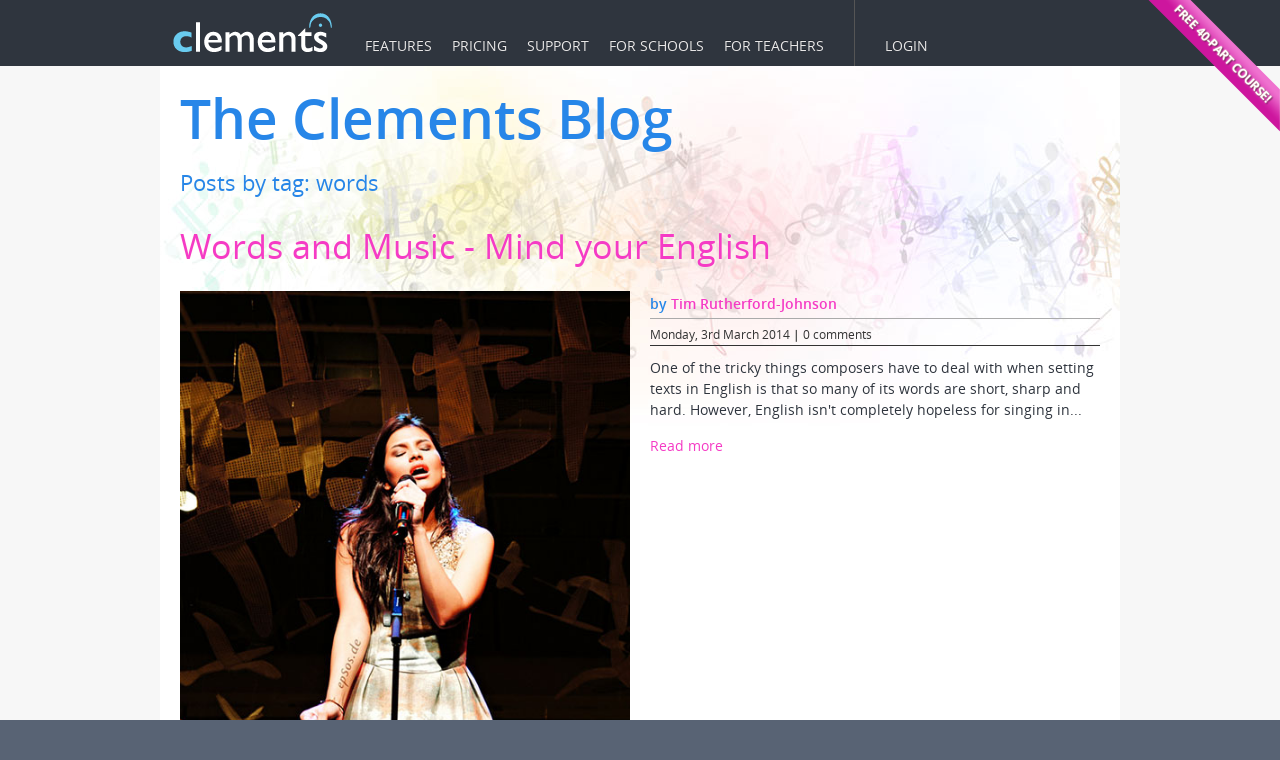

--- FILE ---
content_type: text/html; charset=utf-8
request_url: https://www.clementstheory.com/blog/tag/words/
body_size: 3985
content:
<!DOCTYPE html><!--[if lt IE 7]> <html class="ie6 oldie" lang="en"> <![endif]--><!--[if IE 7]>    <html class="ie7 oldie" lang="en"> <![endif]--><!--[if IE 8]>    <html class="ie8 oldie" lang="en"> <![endif]--><!--[if (gt IE 8)|!(IE)]>--><html lang="en"><!--<![endif]--><head><meta http-equiv="Content-Type" content="text/html; charset=utf-8"><meta charset="utf-8"><meta http-equiv="X-UA-Compatible" content="IE=edge,chrome=1"><title>The Clements Blog</title><meta name="description" content="Articles on music theory, music education, and fun stories from the world of classical music"><meta name="keywords" content="Music theory, elearning, questions, music, theory, grade 5 theory"><meta name="robots" content="noarchive"><meta property="og:site_name" content="The Clements Blog"><meta property="og:title" content="The Clements Blog"><meta property="og:description" content="Archive of articles by tag: words"><meta property="og:url" content="https://www.clementstheory.com/blog/tag/words/"><meta property="og:image" content="https://www.clementstheory.com/img/clements-theory-logo-200x200.jpg"><meta property="og:type" content="website"><meta property="fb:admins" content="36811503"><meta name="robots" content="index,follow"><meta name="distribution" content="global"><meta name="rating" content="General"><meta http-equiv="cleartype" content="on"><meta name="msvalidate.01" content=""><meta name="viewport" content="width=device-width, initial-scale=1.0"><meta name="google-site-verification" content="hQj4K78CF5_pZiPQD51IH-a_-MbZc3kaJWuN4t_y2ug"><link type="text/css" rel="stylesheet" href="/min/b=css&amp;f=jquery-ui-1.9.1.css,bootstrap.min.css,bootstrap-responsive.css,modal/jquery.modal.min.css,main.css,tf_blog.css"><link rel="stylesheet" href="//netdna.bootstrapcdn.com/font-awesome/4.0.3/css/font-awesome.css"><link href="/css/shb.css" rel="stylesheet"><!--[if lt IE 9]>
            <script src="/js/html5-3.6-respond-1.1.0.min.js"></script>
        <![endif]--><link rel="shortcut icon" href="/favicon.ico" type="image/x-icon"><link rel="icon" href="/favicon.ico" type="image/x-icon"></head><body><div id="fb-root"></div><!--[if lt IE 7]>
            <p class="chromeframe">You are using an outdated browser. <a href="http://browsehappy.com/">Upgrade your browser today</a> or <a href="http://www.mozilla.org/en-US/firefox/fx/">install Mozilla Firefox</a> to better experience this site.</p>
        <![endif]--><header><nav class="navbar navbar-inverse navbar-fixed-top"><div class="container"><a class="btn btn-navbar" data-toggle="collapse" data-target=".nav-collapse"><span class="icon-bar"></span><span class="icon-bar"></span><span class="icon-bar"></span></a><a class="brand" href="/"><span>Clements Theory</span></a><div class="nav-collapse collapse"><ul class="nav"><li><a href="/features/">Features</a></li><li><a href="/pricing/">Pricing</a></li><li><a href="/support/">Support</a></li><li><a href="/schools/">For Schools</a></li><li><a href="/teachers/">For Teachers</a></li><li class="login"><a href="/login/">Login</a></li></ul></div></div></nav></header><div id="tips-sash"><a href="/tips/">FREE 40-part music theory course!</a></div><div class="content-wrapper"><div class="content"><div class="container-fluid"><a name="top" id="top-anchor"></a><div id="flash-message-container"></div><div class="row-fluid"><div class="span12 padded"><h1>The Clements Blog</h1><h3>Posts by tag: words</h3></div></div><div class="row-fluid"><div class="span12 padded"><h2><a href="/blog/words-and-music--mind-your-english/">Words and Music - Mind your English</a></h2></div></div><div class="row-fluid"><div class="span6 padded"><figure class="full-width"><a href="/blog/words-and-music--mind-your-english/"><img src="/img/uploads/singer.jpg" alt="Words and Music - Mind your English"></a></figure></div><div class="span6 padded"><h5 class="blog_byline">by <a href="/blog/author/tim-rutherfordjohnson/">Tim Rutherford-Johnson</a></h5><p class="blog_date">Monday, 3rd March 2014 <b>|</b> 0 comments</p><p>One of the tricky things composers have to deal with when setting texts in English is that so many of its words are short, sharp and hard. However, English isn't completely hopeless for singing in...</p><p><a href="/blog/words-and-music--mind-your-english/">Read more</a></p></div></div><div class="hr"><hr></div><div class="row-fluid"><div class="span6 padded"><h3><a href="/blog/words-and-music-endless-possibilities/">Words and Music - Endless Possibilities</a></h3><figure class="full-width"><a href="/blog/words-and-music-endless-possibilities/"><img src="/img/uploads/The_Scallop_Maggi_Hambling_Aldeburgh.jpg" alt="Words and Music - Endless Possibilities"></a></figure><h5 class="blog_byline">by <a href="/blog/author/tim-rutherfordjohnson/">Tim Rutherford-Johnson</a></h5><p class="blog_date">Friday, 4th October 2013 <b>|</b> 0 comments</p><p>Singing may be the fundamental origin of all music. It is even possible that prehistoric humans may have sung to each other even before the development of language. Today there is no doubt that you can pick almost any style or genre of music from around the world and you will find music written for the voice, from traditional chant to rap, from opera to jazz scat.</p><p><a href="/blog/words-and-music-endless-possibilities/">Read more</a></p></div></div><div class="hr"><hr></div><div class="row-fluid"><div class="span12 padded"><h3><a href="/blog/">The Clements Blog</a></h3></div></div><div class="row-fluid blog_extras"><div class="span3 padded"><h4>Archives</h4><ul><li><a class="tf-blog-archive-year" href="/blog/2015/" rel="2015">2015</a>
                                 <span class="smallprint">(7)</span><ul class="tf-blog-archive-months hidden" id="tf-blog-archive-year-2015"><li><a href="/blog/2015/04/">April</a>
                                             <span class="smallprint">(1)</span></li><li><a href="/blog/2015/05/">May</a>
                                             <span class="smallprint">(1)</span></li><li><a href="/blog/2015/07/">July</a>
                                             <span class="smallprint">(1)</span></li><li><a href="/blog/2015/09/">September</a>
                                             <span class="smallprint">(2)</span></li><li><a href="/blog/2015/10/">October</a>
                                             <span class="smallprint">(1)</span></li><li><a href="/blog/2015/11/">November</a>
                                             <span class="smallprint">(1)</span></li></ul></li><li><a class="tf-blog-archive-year" href="/blog/2014/" rel="2014">2014</a>
                                 <span class="smallprint">(3)</span><ul class="tf-blog-archive-months hidden" id="tf-blog-archive-year-2014"><li><a href="/blog/2014/02/">February</a>
                                             <span class="smallprint">(1)</span></li><li><a href="/blog/2014/03/">March</a>
                                             <span class="smallprint">(1)</span></li><li><a href="/blog/2014/12/">December</a>
                                             <span class="smallprint">(1)</span></li></ul></li><li><a class="tf-blog-archive-year" href="/blog/2013/" rel="2013">2013</a>
                                 <span class="smallprint">(3)</span><ul class="tf-blog-archive-months hidden" id="tf-blog-archive-year-2013"><li><a href="/blog/2013/09/">September</a>
                                             <span class="smallprint">(1)</span></li><li><a href="/blog/2013/10/">October</a>
                                             <span class="smallprint">(2)</span></li></ul></li><li><a class="tf-blog-archive-year" href="/blog/2012/" rel="2012">2012</a>
                                 <span class="smallprint">(3)</span><ul class="tf-blog-archive-months hidden" id="tf-blog-archive-year-2012"><li><a href="/blog/2012/01/">January</a>
                                             <span class="smallprint">(1)</span></li><li><a href="/blog/2012/02/">February</a>
                                             <span class="smallprint">(1)</span></li><li><a href="/blog/2012/09/">September</a>
                                             <span class="smallprint">(1)</span></li></ul></li><li><a class="tf-blog-archive-year" href="/blog/2011/" rel="2011">2011</a>
                                 <span class="smallprint">(5)</span><ul class="tf-blog-archive-months hidden" id="tf-blog-archive-year-2011"><li><a href="/blog/2011/01/">January</a>
                                             <span class="smallprint">(1)</span></li><li><a href="/blog/2011/03/">March</a>
                                             <span class="smallprint">(1)</span></li><li><a href="/blog/2011/04/">April</a>
                                             <span class="smallprint">(2)</span></li><li><a href="/blog/2011/06/">June</a>
                                             <span class="smallprint">(1)</span></li></ul></li><li><a class="tf-blog-archive-year" href="/blog/2010/" rel="2010">2010</a>
                                 <span class="smallprint">(1)</span><ul class="tf-blog-archive-months hidden" id="tf-blog-archive-year-2010"><li><a href="/blog/2010/12/">December</a>
                                             <span class="smallprint">(1)</span></li></ul></li></ul></div><div class="span2 padded"><h4>Tags</h4><ul class="blog_tag_list"><li><a href="/blog/tag/composers/">composers</a>
                                     <span class="smallprint">(6)</span></li><li><a href="/blog/tag/instruments/">instruments</a>
                                     <span class="smallprint">(3)</span></li><li><a href="/blog/tag/avantgarde/">Avant-Garde</a>
                                     <span class="smallprint">(2)</span></li><li><a href="/blog/tag/science/">science</a>
                                     <span class="smallprint">(2)</span></li><li><a href="/blog/tag/opera/">opera</a>
                                     <span class="smallprint">(2)</span></li><li><a href="/blog/tag/singing/">singing</a>
                                     <span class="smallprint">(2)</span></li><li><a href="/blog/tag/words/">words</a>
                                     <span class="smallprint">(2)</span></li><li><a href="/blog/tag/orchestras/">orchestras</a>
                                     <span class="smallprint">(2)</span></li><li><a href="/blog/tag/joke/">joke</a>
                                     <span class="smallprint">(2)</span></li><li><a href="/blog/tag/discovery/">discovery</a>
                                     <span class="smallprint">(2)</span></li><li><a href="/blog/tag/schidlof/">Schidlof</a>
                                     <span class="smallprint">(1)</span></li><li><a href="/blog/tag/kates/">Kates</a>
                                     <span class="smallprint">(1)</span></li><li><a href="/blog/tag/menuhin/">Menuhin</a>
                                     <span class="smallprint">(1)</span></li><li><a href="/blog/tag/bertolotti-da-salo/">Bertolotti da Salo</a>
                                     <span class="smallprint">(1)</span></li><li><a href="/blog/tag/xin-lu/">Xin Lu</a>
                                     <span class="smallprint">(1)</span></li><li><a href="/blog/tag/gagliano/">Gagliano</a>
                                     <span class="smallprint">(1)</span></li><li><a href="/blog/tag/stradivari/">Stradivari</a>
                                     <span class="smallprint">(1)</span></li></ul></div><div class="span2 padded"><h4> </h4><ul class="blog_tag_list"><li><a href="/blog/tag/musical-instruments/">musical instruments</a>
                                     <span class="smallprint">(1)</span></li><li><a href="/blog/tag/auction/">Auction</a>
                                     <span class="smallprint">(1)</span></li><li><a href="/blog/tag/advertising/">advertising</a>
                                     <span class="smallprint">(1)</span></li><li><a href="/blog/tag/tv/">TV</a>
                                     <span class="smallprint">(1)</span></li><li><a href="/blog/tag/film/">film</a>
                                     <span class="smallprint">(1)</span></li><li><a href="/blog/tag/classical-music/">Classical music</a>
                                     <span class="smallprint">(1)</span></li><li><a href="/blog/tag/musicians/">musicians</a>
                                     <span class="smallprint">(1)</span></li><li><a href="/blog/tag/auditorium/">auditorium</a>
                                     <span class="smallprint">(1)</span></li><li><a href="/blog/tag/concert/">concert</a>
                                     <span class="smallprint">(1)</span></li><li><a href="/blog/tag/acoustics/">Acoustics</a>
                                     <span class="smallprint">(1)</span></li><li><a href="/blog/tag/conductors/">conductors</a>
                                     <span class="smallprint">(1)</span></li><li><a href="/blog/tag/weird/">weird</a>
                                     <span class="smallprint">(1)</span></li><li><a href="/blog/tag/quiz/">quiz</a>
                                     <span class="smallprint">(1)</span></li><li><a href="/blog/tag/ideas/">ideas</a>
                                     <span class="smallprint">(1)</span></li><li><a href="/blog/tag/comedy/">comedy</a>
                                     <span class="smallprint">(1)</span></li><li><a href="/blog/tag/cinema/">cinema</a>
                                     <span class="smallprint">(1)</span></li><li><a href="/blog/tag/wedding/">wedding</a>
                                     <span class="smallprint">(1)</span></li></ul></div><div class="span5 padded"><h4>Search</h4><p id="tf-blog-search-message" class="hidden"></p><form name="tf-blog-search-form" id="tf-blog-search-form" method="GET" action="/blog/search/"><fieldset><div class="control-group"><div class="controls"><input type="text" name="q" class="span12" id="tf-blog-search-q" placeholder="Search the blog..." value=""><button type="submit" class="btn btn-primary">Search</button></div></div></fieldset></form><h4>Subscribe</h4><p id="tf-blog-subscribe-message" class="hidden"></p><form name="tf-blog-subscribe-form" id="tf-blog-subscribe-form" method="GET" action="/blog/"><fieldset><p class="smallprint">Enter your email address and click "Subscribe" to receive a notification every time there's a new post on the blog:</p><div class="control-group"><div class="controls"><input type="email" name="email" class="span12" id="tf-blog-subscribe-email" placeholder="Enter your email address..."><button type="submit" class="btn btn-info">Subscribe</button></div></div></fieldset></form></div></div><div id="top-link" class="hidden"><a href="#top"><span>Back to top</span></a></div></div></div></div><footer><div class="container-fluid"><div class="row"><div class="span2"><ul><li><a href="/">Clements Theory</a></li><li><a href="/features/">Features</a></li><li><a href="/support/">Support</a></li><li><a href="/schools/">Schools</a></li><li><a href="/our-story/">Our Story</a></li></ul></div><div class="span2"><ul><li><a href="/study-guides/">Study Guides</a></li><li><a href="/practice-questions/">Practice Questions</a></li><li><a href="/q-and-a/">Q and A</a></li><li><a href="/blog/">Blog</a></li><li><a href="/contact/">Contact Us</a></li></ul></div><div class="span2"><div class="ref-footer"><h3>FREE reference guides:</h3><ul><li><a href="/reference/musical-terms/">Definitions of musical terms</a></li></ul></div></div><div class="span6 tips-form-container"><div class="tips-form"><div id="tips-form-signup"><h3>Sign up for our <a href="/tips/">FREE 40-part music theory course</a>:</h3><p><a class="btn btn-primary btn-large" href="/tips/">FREE music theory course: find out more</a></p></div></div></div></div><div class="row-fluid"><div class="span12"><p>email us: <a href="mailto:info@clementstheory.com">info@clementstheory.com</a></p></div></div><div class="row-fluid copyright-notice"><div class="span12"><p>Copyright © 2009-2026. All rights reserved.<br>
                        "Clements Theory" is a trading name of The Well-Tempered Listener Ltd, registered in England no. 06661749.</p><p><a href="/terms/">Terms of Service</a> | <a href="/privacy/">Privacy and cookies policy</a><br><a href="https://www.fillaform.io">Need a great form-building tool? Try Fillaform - faff-free forms for everyone!</a></p></div></div></div></footer><div id="message-modal" class="modal" style="display:none"></div><script src="https://code.jquery.com/jquery-3.2.1.min.js" integrity="sha256-hwg4gsxgFZhOsEEamdOYGBf13FyQuiTwlAQgxVSNgt4=" crossorigin="anonymous"></script><script src="https://code.jquery.com/ui/1.12.1/jquery-ui.min.js" integrity="sha256-VazP97ZCwtekAsvgPBSUwPFKdrwD3unUfSGVYrahUqU=" crossorigin="anonymous"></script><script type="text/javascript" src="/min/b=js&amp;f=jquery_check.js,jquery_ui_check.js,bootstrap.min.js,jquery.history.js,plugins.js,shb.js,modal/jquery.modal.js,main.js"></script><script src="https://www.google.com/recaptcha/api.js"></script><script type="text/javascript" src="/js/analytics.js"></script></body></html>


--- FILE ---
content_type: text/css; charset=utf-8
request_url: https://www.clementstheory.com/css/shb.css
body_size: 473
content:
i.fb,       span.fb{     color: #3b5998; }
i.tw,       span.tw{     color: #00aced; }
i.google,   span.google{ color: #dd4b39; }
i.linkin,   span.linkin{ color: #007bb6; }
i.vk,       span.vk{     color: #45668e; }
i.pinterest,span.pinterest{color: #cb2027;}

/*Special classes for surfingbird*/
i.surfingbird{ max-height: 12px; min-width: 25%; }
i.surfingbird::before{ 
   content: url(http://bootstrap-ru.com/cdn/i/surf.png); 
   position: relative;
   left:0px;
   top: -7px;
   float: left;
}

/*Google +1 button styles:*/
.google-plus-one{
   overflow: hidden;
   position: relative;
}

.google-plus-one i{
   position: absolute;
   left: -4px;
   bottom: -5px;
}

.google-plus-one span{
   font-size: 16px; 
   font-weight: 900; 
   line-height: 10px;
   margin-left: 15px;
}

.btn-sm.google-plus-one span{ font-size: 14px; }
.btn-sm.google-plus-one i{ bottom: -3px; }
.btn-lg.google-plus-one span{ font-size: 20px; margin-left: 18px; }
.btn-lg.google-plus-one i{ bottom: -5px; }
.btn-xs.google-plus-one span{ font-size: 12px;}
.btn-xs.google-plus-one i{ bottom: -7px; }


--- FILE ---
content_type: application/x-javascript; charset=utf-8
request_url: https://www.clementstheory.com/min/b=js&f=jquery_check.js,jquery_ui_check.js,bootstrap.min.js,jquery.history.js,plugins.js,shb.js,modal/jquery.modal.js,main.js
body_size: 28601
content:
window.jQuery||document.write('<script src="/js/vendor/jquery-3.2.1.min.js"></script>');window.jQuery||document.write('<script src="/js/jquery-ui-1.12.1.min.js"></script>')
;/*!
* Bootstrap.js by @fat & @mdo
* Copyright 2012 Twitter, Inc.
* http://www.apache.org/licenses/LICENSE-2.0.txt
*/
!function(e){e(function(){"use strict";e.support.transition=function(){var e=function(){var e=document.createElement("bootstrap"),t={WebkitTransition:"webkitTransitionEnd",MozTransition:"transitionend",OTransition:"oTransitionEnd otransitionend",transition:"transitionend"},n;for(n in t)if(e.style[n]!==undefined)return t[n]}();return e&&{end:e}}()})}(window.jQuery),!function(e){"use strict";var t='[data-dismiss="alert"]',n=function(n){e(n).on("click",t,this.close)};n.prototype.close=function(t){function s(){i.trigger("closed").remove()}var n=e(this),r=n.attr("data-target"),i;r||(r=n.attr("href"),r=r&&r.replace(/.*(?=#[^\s]*$)/,"")),i=e(r),t&&t.preventDefault(),i.length||(i=n.hasClass("alert")?n:n.parent()),i.trigger(t=e.Event("close"));if(t.isDefaultPrevented())return;i.removeClass("in"),e.support.transition&&i.hasClass("fade")?i.on(e.support.transition.end,s):s()},e.fn.alert=function(t){return this.each(function(){var r=e(this),i=r.data("alert");i||r.data("alert",i=new n(this)),typeof t=="string"&&i[t].call(r)})},e.fn.alert.Constructor=n,e(function(){e("body").on("click.alert.data-api",t,n.prototype.close)})}(window.jQuery),!function(e){"use strict";var t=function(t,n){this.$element=e(t),this.options=e.extend({},e.fn.button.defaults,n)};t.prototype.setState=function(e){var t="disabled",n=this.$element,r=n.data(),i=n.is("input")?"val":"html";e+="Text",r.resetText||n.data("resetText",n[i]()),n[i](r[e]||this.options[e]),setTimeout(function(){e=="loadingText"?n.addClass(t).attr(t,t):n.removeClass(t).removeAttr(t)},0)},t.prototype.toggle=function(){var e=this.$element.closest('[data-toggle="buttons-radio"]');e&&e.find(".active").removeClass("active"),this.$element.toggleClass("active")},e.fn.button=function(n){return this.each(function(){var r=e(this),i=r.data("button"),s=typeof n=="object"&&n;i||r.data("button",i=new t(this,s)),n=="toggle"?i.toggle():n&&i.setState(n)})},e.fn.button.defaults={loadingText:"loading..."},e.fn.button.Constructor=t,e(function(){e("body").on("click.button.data-api","[data-toggle^=button]",function(t){var n=e(t.target);n.hasClass("btn")||(n=n.closest(".btn")),n.button("toggle")})})}(window.jQuery),!function(e){"use strict";var t=function(t,n){this.$element=e(t),this.options=n,this.options.slide&&this.slide(this.options.slide),this.options.pause=="hover"&&this.$element.on("mouseenter",e.proxy(this.pause,this)).on("mouseleave",e.proxy(this.cycle,this))};t.prototype={cycle:function(t){return t||(this.paused=!1),this.options.interval&&!this.paused&&(this.interval=setInterval(e.proxy(this.next,this),this.options.interval)),this},to:function(t){var n=this.$element.find(".item.active"),r=n.parent().children(),i=r.index(n),s=this;if(t>r.length-1||t<0)return;return this.sliding?this.$element.one("slid",function(){s.to(t)}):i==t?this.pause().cycle():this.slide(t>i?"next":"prev",e(r[t]))},pause:function(t){return t||(this.paused=!0),this.$element.find(".next, .prev").length&&e.support.transition.end&&(this.$element.trigger(e.support.transition.end),this.cycle()),clearInterval(this.interval),this.interval=null,this},next:function(){if(this.sliding)return;return this.slide("next")},prev:function(){if(this.sliding)return;return this.slide("prev")},slide:function(t,n){var r=this.$element.find(".item.active"),i=n||r[t](),s=this.interval,o=t=="next"?"left":"right",u=t=="next"?"first":"last",a=this,f=e.Event("slide",{relatedTarget:i[0]});this.sliding=!0,s&&this.pause(),i=i.length?i:this.$element.find(".item")[u]();if(i.hasClass("active"))return;if(e.support.transition&&this.$element.hasClass("slide")){this.$element.trigger(f);if(f.isDefaultPrevented())return;i.addClass(t),i[0].offsetWidth,r.addClass(o),i.addClass(o),this.$element.one(e.support.transition.end,function(){i.removeClass([t,o].join(" ")).addClass("active"),r.removeClass(["active",o].join(" ")),a.sliding=!1,setTimeout(function(){a.$element.trigger("slid")},0)})}else{this.$element.trigger(f);if(f.isDefaultPrevented())return;r.removeClass("active"),i.addClass("active"),this.sliding=!1,this.$element.trigger("slid")}return s&&this.cycle(),this}},e.fn.carousel=function(n){return this.each(function(){var r=e(this),i=r.data("carousel"),s=e.extend({},e.fn.carousel.defaults,typeof n=="object"&&n),o=typeof n=="string"?n:s.slide;i||r.data("carousel",i=new t(this,s)),typeof n=="number"?i.to(n):o?i[o]():s.interval&&i.cycle()})},e.fn.carousel.defaults={interval:5e3,pause:"hover"},e.fn.carousel.Constructor=t,e(function(){e("body").on("click.carousel.data-api","[data-slide]",function(t){var n=e(this),r,i=e(n.attr("data-target")||(r=n.attr("href"))&&r.replace(/.*(?=#[^\s]+$)/,"")),s=!i.data("modal")&&e.extend({},i.data(),n.data());i.carousel(s),t.preventDefault()})})}(window.jQuery),!function(e){"use strict";var t=function(t,n){this.$element=e(t),this.options=e.extend({},e.fn.collapse.defaults,n),this.options.parent&&(this.$parent=e(this.options.parent)),this.options.toggle&&this.toggle()};t.prototype={constructor:t,dimension:function(){var e=this.$element.hasClass("width");return e?"width":"height"},show:function(){var t,n,r,i;if(this.transitioning)return;t=this.dimension(),n=e.camelCase(["scroll",t].join("-")),r=this.$parent&&this.$parent.find("> .accordion-group > .in");if(r&&r.length){i=r.data("collapse");if(i&&i.transitioning)return;r.collapse("hide"),i||r.data("collapse",null)}this.$element[t](0),this.transition("addClass",e.Event("show"),"shown"),e.support.transition&&this.$element[t](this.$element[0][n])},hide:function(){var t;if(this.transitioning)return;t=this.dimension(),this.reset(this.$element[t]()),this.transition("removeClass",e.Event("hide"),"hidden"),this.$element[t](0)},reset:function(e){var t=this.dimension();return this.$element.removeClass("collapse")[t](e||"auto")[0].offsetWidth,this.$element[e!==null?"addClass":"removeClass"]("collapse"),this},transition:function(t,n,r){var i=this,s=function(){n.type=="show"&&i.reset(),i.transitioning=0,i.$element.trigger(r)};this.$element.trigger(n);if(n.isDefaultPrevented())return;this.transitioning=1,this.$element[t]("in"),e.support.transition&&this.$element.hasClass("collapse")?this.$element.one(e.support.transition.end,s):s()},toggle:function(){this[this.$element.hasClass("in")?"hide":"show"]()}},e.fn.collapse=function(n){return this.each(function(){var r=e(this),i=r.data("collapse"),s=typeof n=="object"&&n;i||r.data("collapse",i=new t(this,s)),typeof n=="string"&&i[n]()})},e.fn.collapse.defaults={toggle:!0},e.fn.collapse.Constructor=t,e(function(){e("body").on("click.collapse.data-api","[data-toggle=collapse]",function(t){var n=e(this),r,i=n.attr("data-target")||t.preventDefault()||(r=n.attr("href"))&&r.replace(/.*(?=#[^\s]+$)/,""),s=e(i).data("collapse")?"toggle":n.data();n[e(i).hasClass("in")?"addClass":"removeClass"]("collapsed"),e(i).collapse(s)})})}(window.jQuery),!function(e){"use strict";function r(){i(e(t)).removeClass("open")}function i(t){var n=t.attr("data-target"),r;return n||(n=t.attr("href"),n=n&&/#/.test(n)&&n.replace(/.*(?=#[^\s]*$)/,"")),r=e(n),r.length||(r=t.parent()),r}var t="[data-toggle=dropdown]",n=function(t){var n=e(t).on("click.dropdown.data-api",this.toggle);e("html").on("click.dropdown.data-api",function(){n.parent().removeClass("open")})};n.prototype={constructor:n,toggle:function(t){var n=e(this),s,o;if(n.is(".disabled, :disabled"))return;return s=i(n),o=s.hasClass("open"),r(),o||(s.toggleClass("open"),n.focus()),!1},keydown:function(t){var n,r,s,o,u,a;if(!/(38|40|27)/.test(t.keyCode))return;n=e(this),t.preventDefault(),t.stopPropagation();if(n.is(".disabled, :disabled"))return;o=i(n),u=o.hasClass("open");if(!u||u&&t.keyCode==27)return n.click();r=e("[role=menu] li:not(.divider) a",o);if(!r.length)return;a=r.index(r.filter(":focus")),t.keyCode==38&&a>0&&a--,t.keyCode==40&&a<r.length-1&&a++,~a||(a=0),r.eq(a).focus()}},e.fn.dropdown=function(t){return this.each(function(){var r=e(this),i=r.data("dropdown");i||r.data("dropdown",i=new n(this)),typeof t=="string"&&i[t].call(r)})},e.fn.dropdown.Constructor=n,e(function(){e("html").on("click.dropdown.data-api touchstart.dropdown.data-api",r),e("body").on("click.dropdown touchstart.dropdown.data-api",".dropdown form",function(e){e.stopPropagation()}).on("click.dropdown.data-api touchstart.dropdown.data-api",t,n.prototype.toggle).on("keydown.dropdown.data-api touchstart.dropdown.data-api",t+", [role=menu]",n.prototype.keydown)})}(window.jQuery),!function(e){"use strict";var t=function(t,n){this.options=n,this.$element=e(t).delegate('[data-dismiss="modal"]',"click.dismiss.modal",e.proxy(this.hide,this)),this.options.remote&&this.$element.find(".modal-body").load(this.options.remote)};t.prototype={constructor:t,toggle:function(){return this[this.isShown?"hide":"show"]()},show:function(){var t=this,n=e.Event("show");this.$element.trigger(n);if(this.isShown||n.isDefaultPrevented())return;e("body").addClass("modal-open"),this.isShown=!0,this.escape(),this.backdrop(function(){var n=e.support.transition&&t.$element.hasClass("fade");t.$element.parent().length||t.$element.appendTo(document.body),t.$element.show(),n&&t.$element[0].offsetWidth,t.$element.addClass("in").attr("aria-hidden",!1).focus(),t.enforceFocus(),n?t.$element.one(e.support.transition.end,function(){t.$element.trigger("shown")}):t.$element.trigger("shown")})},hide:function(t){t&&t.preventDefault();var n=this;t=e.Event("hide"),this.$element.trigger(t);if(!this.isShown||t.isDefaultPrevented())return;this.isShown=!1,e("body").removeClass("modal-open"),this.escape(),e(document).off("focusin.modal"),this.$element.removeClass("in").attr("aria-hidden",!0),e.support.transition&&this.$element.hasClass("fade")?this.hideWithTransition():this.hideModal()},enforceFocus:function(){var t=this;e(document).on("focusin.modal",function(e){t.$element[0]!==e.target&&!t.$element.has(e.target).length&&t.$element.focus()})},escape:function(){var e=this;this.isShown&&this.options.keyboard?this.$element.on("keyup.dismiss.modal",function(t){t.which==27&&e.hide()}):this.isShown||this.$element.off("keyup.dismiss.modal")},hideWithTransition:function(){var t=this,n=setTimeout(function(){t.$element.off(e.support.transition.end),t.hideModal()},500);this.$element.one(e.support.transition.end,function(){clearTimeout(n),t.hideModal()})},hideModal:function(e){this.$element.hide().trigger("hidden"),this.backdrop()},removeBackdrop:function(){this.$backdrop.remove(),this.$backdrop=null},backdrop:function(t){var n=this,r=this.$element.hasClass("fade")?"fade":"";if(this.isShown&&this.options.backdrop){var i=e.support.transition&&r;this.$backdrop=e('<div class="modal-backdrop '+r+'" />').appendTo(document.body),this.options.backdrop!="static"&&this.$backdrop.click(e.proxy(this.hide,this)),i&&this.$backdrop[0].offsetWidth,this.$backdrop.addClass("in"),i?this.$backdrop.one(e.support.transition.end,t):t()}else!this.isShown&&this.$backdrop?(this.$backdrop.removeClass("in"),e.support.transition&&this.$element.hasClass("fade")?this.$backdrop.one(e.support.transition.end,e.proxy(this.removeBackdrop,this)):this.removeBackdrop()):t&&t()}},e.fn.modal=function(n){return this.each(function(){var r=e(this),i=r.data("modal"),s=e.extend({},e.fn.modal.defaults,r.data(),typeof n=="object"&&n);i||r.data("modal",i=new t(this,s)),typeof n=="string"?i[n]():s.show&&i.show()})},e.fn.modal.defaults={backdrop:!0,keyboard:!0,show:!0},e.fn.modal.Constructor=t,e(function(){e("body").on("click.modal.data-api",'[data-toggle="modal"]',function(t){var n=e(this),r=n.attr("href"),i=e(n.attr("data-target")||r&&r.replace(/.*(?=#[^\s]+$)/,"")),s=i.data("modal")?"toggle":e.extend({remote:!/#/.test(r)&&r},i.data(),n.data());t.preventDefault(),i.modal(s).one("hide",function(){n.focus()})})})}(window.jQuery),!function(e){"use strict";var t=function(e,t){this.init("tooltip",e,t)};t.prototype={constructor:t,init:function(t,n,r){var i,s;this.type=t,this.$element=e(n),this.options=this.getOptions(r),this.enabled=!0,this.options.trigger=="click"?this.$element.on("click."+this.type,this.options.selector,e.proxy(this.toggle,this)):this.options.trigger!="manual"&&(i=this.options.trigger=="hover"?"mouseenter":"focus",s=this.options.trigger=="hover"?"mouseleave":"blur",this.$element.on(i+"."+this.type,this.options.selector,e.proxy(this.enter,this)),this.$element.on(s+"."+this.type,this.options.selector,e.proxy(this.leave,this))),this.options.selector?this._options=e.extend({},this.options,{trigger:"manual",selector:""}):this.fixTitle()},getOptions:function(t){return t=e.extend({},e.fn[this.type].defaults,t,this.$element.data()),t.delay&&typeof t.delay=="number"&&(t.delay={show:t.delay,hide:t.delay}),t},enter:function(t){var n=e(t.currentTarget)[this.type](this._options).data(this.type);if(!n.options.delay||!n.options.delay.show)return n.show();clearTimeout(this.timeout),n.hoverState="in",this.timeout=setTimeout(function(){n.hoverState=="in"&&n.show()},n.options.delay.show)},leave:function(t){var n=e(t.currentTarget)[this.type](this._options).data(this.type);this.timeout&&clearTimeout(this.timeout);if(!n.options.delay||!n.options.delay.hide)return n.hide();n.hoverState="out",this.timeout=setTimeout(function(){n.hoverState=="out"&&n.hide()},n.options.delay.hide)},show:function(){var e,t,n,r,i,s,o;if(this.hasContent()&&this.enabled){e=this.tip(),this.setContent(),this.options.animation&&e.addClass("fade"),s=typeof this.options.placement=="function"?this.options.placement.call(this,e[0],this.$element[0]):this.options.placement,t=/in/.test(s),e.remove().css({top:0,left:0,display:"block"}).appendTo(t?this.$element:document.body),n=this.getPosition(t),r=e[0].offsetWidth,i=e[0].offsetHeight;switch(t?s.split(" ")[1]:s){case"bottom":o={top:n.top+n.height,left:n.left+n.width/2-r/2};break;case"top":o={top:n.top-i,left:n.left+n.width/2-r/2};break;case"left":o={top:n.top+n.height/2-i/2,left:n.left-r};break;case"right":o={top:n.top+n.height/2-i/2,left:n.left+n.width}}e.css(o).addClass(s).addClass("in")}},setContent:function(){var e=this.tip(),t=this.getTitle();e.find(".tooltip-inner")[this.options.html?"html":"text"](t),e.removeClass("fade in top bottom left right")},hide:function(){function r(){var t=setTimeout(function(){n.off(e.support.transition.end).remove()},500);n.one(e.support.transition.end,function(){clearTimeout(t),n.remove()})}var t=this,n=this.tip();return n.removeClass("in"),e.support.transition&&this.$tip.hasClass("fade")?r():n.remove(),this},fixTitle:function(){var e=this.$element;(e.attr("title")||typeof e.attr("data-original-title")!="string")&&e.attr("data-original-title",e.attr("title")||"").removeAttr("title")},hasContent:function(){return this.getTitle()},getPosition:function(t){return e.extend({},t?{top:0,left:0}:this.$element.offset(),{width:this.$element[0].offsetWidth,height:this.$element[0].offsetHeight})},getTitle:function(){var e,t=this.$element,n=this.options;return e=t.attr("data-original-title")||(typeof n.title=="function"?n.title.call(t[0]):n.title),e},tip:function(){return this.$tip=this.$tip||e(this.options.template)},validate:function(){this.$element[0].parentNode||(this.hide(),this.$element=null,this.options=null)},enable:function(){this.enabled=!0},disable:function(){this.enabled=!1},toggleEnabled:function(){this.enabled=!this.enabled},toggle:function(){this[this.tip().hasClass("in")?"hide":"show"]()},destroy:function(){this.hide().$element.off("."+this.type).removeData(this.type)}},e.fn.tooltip=function(n){return this.each(function(){var r=e(this),i=r.data("tooltip"),s=typeof n=="object"&&n;i||r.data("tooltip",i=new t(this,s)),typeof n=="string"&&i[n]()})},e.fn.tooltip.Constructor=t,e.fn.tooltip.defaults={animation:!0,placement:"top",selector:!1,template:'<div class="tooltip"><div class="tooltip-arrow"></div><div class="tooltip-inner"></div></div>',trigger:"hover",title:"",delay:0,html:!0}}(window.jQuery),!function(e){"use strict";var t=function(e,t){this.init("popover",e,t)};t.prototype=e.extend({},e.fn.tooltip.Constructor.prototype,{constructor:t,setContent:function(){var e=this.tip(),t=this.getTitle(),n=this.getContent();e.find(".popover-title")[this.options.html?"html":"text"](t),e.find(".popover-content > *")[this.options.html?"html":"text"](n),e.removeClass("fade top bottom left right in")},hasContent:function(){return this.getTitle()||this.getContent()},getContent:function(){var e,t=this.$element,n=this.options;return e=t.attr("data-content")||(typeof n.content=="function"?n.content.call(t[0]):n.content),e},tip:function(){return this.$tip||(this.$tip=e(this.options.template)),this.$tip},destroy:function(){this.hide().$element.off("."+this.type).removeData(this.type)}}),e.fn.popover=function(n){return this.each(function(){var r=e(this),i=r.data("popover"),s=typeof n=="object"&&n;i||r.data("popover",i=new t(this,s)),typeof n=="string"&&i[n]()})},e.fn.popover.Constructor=t,e.fn.popover.defaults=e.extend({},e.fn.tooltip.defaults,{placement:"right",trigger:"click",content:"",template:'<div class="popover"><div class="arrow"></div><div class="popover-inner"><h3 class="popover-title"></h3><div class="popover-content"><p></p></div></div></div>'})}(window.jQuery),!function(e){"use strict";function t(t,n){var r=e.proxy(this.process,this),i=e(t).is("body")?e(window):e(t),s;this.options=e.extend({},e.fn.scrollspy.defaults,n),this.$scrollElement=i.on("scroll.scroll-spy.data-api",r),this.selector=(this.options.target||(s=e(t).attr("href"))&&s.replace(/.*(?=#[^\s]+$)/,"")||"")+" .nav li > a",this.$body=e("body"),this.refresh(),this.process()}t.prototype={constructor:t,refresh:function(){var t=this,n;this.offsets=e([]),this.targets=e([]),n=this.$body.find(this.selector).map(function(){var t=e(this),n=t.data("target")||t.attr("href"),r=/^#\w/.test(n)&&e(n);return r&&r.length&&[[r.position().top,n]]||null}).sort(function(e,t){return e[0]-t[0]}).each(function(){t.offsets.push(this[0]),t.targets.push(this[1])})},process:function(){var e=this.$scrollElement.scrollTop()+this.options.offset,t=this.$scrollElement[0].scrollHeight||this.$body[0].scrollHeight,n=t-this.$scrollElement.height(),r=this.offsets,i=this.targets,s=this.activeTarget,o;if(e>=n)return s!=(o=i.last()[0])&&this.activate(o);for(o=r.length;o--;)s!=i[o]&&e>=r[o]&&(!r[o+1]||e<=r[o+1])&&this.activate(i[o])},activate:function(t){var n,r;this.activeTarget=t,e(this.selector).parent(".active").removeClass("active"),r=this.selector+'[data-target="'+t+'"],'+this.selector+'[href="'+t+'"]',n=e(r).parent("li").addClass("active"),n.parent(".dropdown-menu").length&&(n=n.closest("li.dropdown").addClass("active")),n.trigger("activate")}},e.fn.scrollspy=function(n){return this.each(function(){var r=e(this),i=r.data("scrollspy"),s=typeof n=="object"&&n;i||r.data("scrollspy",i=new t(this,s)),typeof n=="string"&&i[n]()})},e.fn.scrollspy.Constructor=t,e.fn.scrollspy.defaults={offset:10},e(window).on("load",function(){e('[data-spy="scroll"]').each(function(){var t=e(this);t.scrollspy(t.data())})})}(window.jQuery),!function(e){"use strict";var t=function(t){this.element=e(t)};t.prototype={constructor:t,show:function(){var t=this.element,n=t.closest("ul:not(.dropdown-menu)"),r=t.attr("data-target"),i,s,o;r||(r=t.attr("href"),r=r&&r.replace(/.*(?=#[^\s]*$)/,""));if(t.parent("li").hasClass("active"))return;i=n.find(".active a").last()[0],o=e.Event("show",{relatedTarget:i}),t.trigger(o);if(o.isDefaultPrevented())return;s=e(r),this.activate(t.parent("li"),n),this.activate(s,s.parent(),function(){t.trigger({type:"shown",relatedTarget:i})})},activate:function(t,n,r){function o(){i.removeClass("active").find("> .dropdown-menu > .active").removeClass("active"),t.addClass("active"),s?(t[0].offsetWidth,t.addClass("in")):t.removeClass("fade"),t.parent(".dropdown-menu")&&t.closest("li.dropdown").addClass("active"),r&&r()}var i=n.find("> .active"),s=r&&e.support.transition&&i.hasClass("fade");s?i.one(e.support.transition.end,o):o(),i.removeClass("in")}},e.fn.tab=function(n){return this.each(function(){var r=e(this),i=r.data("tab");i||r.data("tab",i=new t(this)),typeof n=="string"&&i[n]()})},e.fn.tab.Constructor=t,e(function(){e("body").on("click.tab.data-api",'[data-toggle="tab"], [data-toggle="pill"]',function(t){t.preventDefault(),e(this).tab("show")})})}(window.jQuery),!function(e){"use strict";var t=function(t,n){this.$element=e(t),this.options=e.extend({},e.fn.typeahead.defaults,n),this.matcher=this.options.matcher||this.matcher,this.sorter=this.options.sorter||this.sorter,this.highlighter=this.options.highlighter||this.highlighter,this.updater=this.options.updater||this.updater,this.$menu=e(this.options.menu).appendTo("body"),this.source=this.options.source,this.shown=!1,this.listen()};t.prototype={constructor:t,select:function(){var e=this.$menu.find(".active").attr("data-value");return this.$element.val(this.updater(e)).change(),this.hide()},updater:function(e){return e},show:function(){var t=e.extend({},this.$element.offset(),{height:this.$element[0].offsetHeight});return this.$menu.css({top:t.top+t.height,left:t.left}),this.$menu.show(),this.shown=!0,this},hide:function(){return this.$menu.hide(),this.shown=!1,this},lookup:function(t){var n;return this.query=this.$element.val(),!this.query||this.query.length<this.options.minLength?this.shown?this.hide():this:(n=e.isFunction(this.source)?this.source(this.query,e.proxy(this.process,this)):this.source,n?this.process(n):this)},process:function(t){var n=this;return t=e.grep(t,function(e){return n.matcher(e)}),t=this.sorter(t),t.length?this.render(t.slice(0,this.options.items)).show():this.shown?this.hide():this},matcher:function(e){return~e.toLowerCase().indexOf(this.query.toLowerCase())},sorter:function(e){var t=[],n=[],r=[],i;while(i=e.shift())i.toLowerCase().indexOf(this.query.toLowerCase())?~i.indexOf(this.query)?n.push(i):r.push(i):t.push(i);return t.concat(n,r)},highlighter:function(e){var t=this.query.replace(/[\-\[\]{}()*+?.,\\\^$|#\s]/g,"\\$&");return e.replace(new RegExp("("+t+")","ig"),function(e,t){return"<strong>"+t+"</strong>"})},render:function(t){var n=this;return t=e(t).map(function(t,r){return t=e(n.options.item).attr("data-value",r),t.find("a").html(n.highlighter(r)),t[0]}),t.first().addClass("active"),this.$menu.html(t),this},next:function(t){var n=this.$menu.find(".active").removeClass("active"),r=n.next();r.length||(r=e(this.$menu.find("li")[0])),r.addClass("active")},prev:function(e){var t=this.$menu.find(".active").removeClass("active"),n=t.prev();n.length||(n=this.$menu.find("li").last()),n.addClass("active")},listen:function(){this.$element.on("blur",e.proxy(this.blur,this)).on("keypress",e.proxy(this.keypress,this)).on("keyup",e.proxy(this.keyup,this)),(e.browser.chrome||e.browser.webkit||e.browser.msie)&&this.$element.on("keydown",e.proxy(this.keydown,this)),this.$menu.on("click",e.proxy(this.click,this)).on("mouseenter","li",e.proxy(this.mouseenter,this))},move:function(e){if(!this.shown)return;switch(e.keyCode){case 9:case 13:case 27:e.preventDefault();break;case 38:e.preventDefault(),this.prev();break;case 40:e.preventDefault(),this.next()}e.stopPropagation()},keydown:function(t){this.suppressKeyPressRepeat=!~e.inArray(t.keyCode,[40,38,9,13,27]),this.move(t)},keypress:function(e){if(this.suppressKeyPressRepeat)return;this.move(e)},keyup:function(e){switch(e.keyCode){case 40:case 38:break;case 9:case 13:if(!this.shown)return;this.select();break;case 27:if(!this.shown)return;this.hide();break;default:this.lookup()}e.stopPropagation(),e.preventDefault()},blur:function(e){var t=this;setTimeout(function(){t.hide()},150)},click:function(e){e.stopPropagation(),e.preventDefault(),this.select()},mouseenter:function(t){this.$menu.find(".active").removeClass("active"),e(t.currentTarget).addClass("active")}},e.fn.typeahead=function(n){return this.each(function(){var r=e(this),i=r.data("typeahead"),s=typeof n=="object"&&n;i||r.data("typeahead",i=new t(this,s)),typeof n=="string"&&i[n]()})},e.fn.typeahead.defaults={source:[],items:8,menu:'<ul class="typeahead dropdown-menu"></ul>',item:'<li><a href="#"></a></li>',minLength:1},e.fn.typeahead.Constructor=t,e(function(){e("body").on("focus.typeahead.data-api",'[data-provide="typeahead"]',function(t){var n=e(this);if(n.data("typeahead"))return;t.preventDefault(),n.typeahead(n.data())})})}(window.jQuery),!function(e){"use strict";var t=function(t,n){this.options=e.extend({},e.fn.affix.defaults,n),this.$window=e(window).on("scroll.affix.data-api",e.proxy(this.checkPosition,this)),this.$element=e(t),this.checkPosition()};t.prototype.checkPosition=function(){if(!this.$element.is(":visible"))return;var t=e(document).height(),n=this.$window.scrollTop(),r=this.$element.offset(),i=this.options.offset,s=i.bottom,o=i.top,u="affix affix-top affix-bottom",a;typeof i!="object"&&(s=o=i),typeof o=="function"&&(o=i.top()),typeof s=="function"&&(s=i.bottom()),a=this.unpin!=null&&n+this.unpin<=r.top?!1:s!=null&&r.top+this.$element.height()>=t-s?"bottom":o!=null&&n<=o?"top":!1;if(this.affixed===a)return;this.affixed=a,this.unpin=a=="bottom"?r.top-n:null,this.$element.removeClass(u).addClass("affix"+(a?"-"+a:""))},e.fn.affix=function(n){return this.each(function(){var r=e(this),i=r.data("affix"),s=typeof n=="object"&&n;i||r.data("affix",i=new t(this,s)),typeof n=="string"&&i[n]()})},e.fn.affix.Constructor=t,e.fn.affix.defaults={offset:0},e(window).on("load",function(){e('[data-spy="affix"]').each(function(){var t=e(this),n=t.data();n.offset=n.offset||{},n.offsetBottom&&(n.offset.bottom=n.offsetBottom),n.offsetTop&&(n.offset.top=n.offsetTop),t.affix(n)})})}(window.jQuery);
;window.JSON||(window.JSON={}),function(){function f(a){return a<10?"0"+a:a}function quote(a){return escapable.lastIndex=0,escapable.test(a)?'"'+a.replace(escapable,function(a){var b=meta[a];return typeof b=="string"?b:"\\u"+("0000"+a.charCodeAt(0).toString(16)).slice(-4)})+'"':'"'+a+'"'}function str(a,b){var c,d,e,f,g=gap,h,i=b[a];i&&typeof i=="object"&&typeof i.toJSON=="function"&&(i=i.toJSON(a)),typeof rep=="function"&&(i=rep.call(b,a,i));switch(typeof i){case"string":return quote(i);case"number":return isFinite(i)?String(i):"null";case"boolean":case"null":return String(i);case"object":if(!i)return"null";gap+=indent,h=[];if(Object.prototype.toString.apply(i)==="[object Array]"){f=i.length;for(c=0;c<f;c+=1)h[c]=str(c,i)||"null";return e=h.length===0?"[]":gap?"[\n"+gap+h.join(",\n"+gap)+"\n"+g+"]":"["+h.join(",")+"]",gap=g,e}if(rep&&typeof rep=="object"){f=rep.length;for(c=0;c<f;c+=1)d=rep[c],typeof d=="string"&&(e=str(d,i),e&&h.push(quote(d)+(gap?": ":":")+e))}else for(d in i)Object.hasOwnProperty.call(i,d)&&(e=str(d,i),e&&h.push(quote(d)+(gap?": ":":")+e));return e=h.length===0?"{}":gap?"{\n"+gap+h.join(",\n"+gap)+"\n"+g+"}":"{"+h.join(",")+"}",gap=g,e}}"use strict",typeof Date.prototype.toJSON!="function"&&(Date.prototype.toJSON=function(a){return isFinite(this.valueOf())?this.getUTCFullYear()+"-"+f(this.getUTCMonth()+1)+"-"+f(this.getUTCDate())+"T"+f(this.getUTCHours())+":"+f(this.getUTCMinutes())+":"+f(this.getUTCSeconds())+"Z":null},String.prototype.toJSON=Number.prototype.toJSON=Boolean.prototype.toJSON=function(a){return this.valueOf()});var JSON=window.JSON,cx=/[\u0000\u00ad\u0600-\u0604\u070f\u17b4\u17b5\u200c-\u200f\u2028-\u202f\u2060-\u206f\ufeff\ufff0-\uffff]/g,escapable=/[\\\"\x00-\x1f\x7f-\x9f\u00ad\u0600-\u0604\u070f\u17b4\u17b5\u200c-\u200f\u2028-\u202f\u2060-\u206f\ufeff\ufff0-\uffff]/g,gap,indent,meta={"\b":"\\b","\t":"\\t","\n":"\\n","\f":"\\f","\r":"\\r",'"':'\\"',"\\":"\\\\"},rep;typeof JSON.stringify!="function"&&(JSON.stringify=function(a,b,c){var d;gap="",indent="";if(typeof c=="number")for(d=0;d<c;d+=1)indent+=" ";else typeof c=="string"&&(indent=c);rep=b;if(!b||typeof b=="function"||typeof b=="object"&&typeof b.length=="number")return str("",{"":a});throw new Error("JSON.stringify")}),typeof JSON.parse!="function"&&(JSON.parse=function(text,reviver){function walk(a,b){var c,d,e=a[b];if(e&&typeof e=="object")for(c in e)Object.hasOwnProperty.call(e,c)&&(d=walk(e,c),d!==undefined?e[c]=d:delete e[c]);return reviver.call(a,b,e)}var j;text=String(text),cx.lastIndex=0,cx.test(text)&&(text=text.replace(cx,function(a){return"\\u"+("0000"+a.charCodeAt(0).toString(16)).slice(-4)}));if(/^[\],:{}\s]*$/.test(text.replace(/\\(?:["\\\/bfnrt]|u[0-9a-fA-F]{4})/g,"@").replace(/"[^"\\\n\r]*"|true|false|null|-?\d+(?:\.\d*)?(?:[eE][+\-]?\d+)?/g,"]").replace(/(?:^|:|,)(?:\s*\[)+/g,"")))return j=eval("("+text+")"),typeof reviver=="function"?walk({"":j},""):j;throw new SyntaxError("JSON.parse")})}(),function(a,b){"use strict";var c=a.History=a.History||{},d=a.jQuery;if(typeof c.Adapter!="undefined")throw new Error("History.js Adapter has already been loaded...");c.Adapter={bind:function(a,b,c){d(a).bind(b,c)},trigger:function(a,b,c){d(a).trigger(b,c)},extractEventData:function(a,c,d){var e=c&&c.originalEvent&&c.originalEvent[a]||d&&d[a]||b;return e},onDomLoad:function(a){d(a)}},typeof c.init!="undefined"&&c.init()}(window),function(a,b){"use strict";var c=a.document,d=a.setTimeout||d,e=a.clearTimeout||e,f=a.setInterval||f,g=a.History=a.History||{};if(typeof g.initHtml4!="undefined")throw new Error("History.js HTML4 Support has already been loaded...");g.initHtml4=function(){if(typeof g.initHtml4.initialized!="undefined")return!1;g.initHtml4.initialized=!0,g.enabled=!0,g.savedHashes=[],g.isLastHash=function(a){var b=g.getHashByIndex(),c;return c=a===b,c},g.saveHash=function(a){return g.isLastHash(a)?!1:(g.savedHashes.push(a),!0)},g.getHashByIndex=function(a){var b=null;return typeof a=="undefined"?b=g.savedHashes[g.savedHashes.length-1]:a<0?b=g.savedHashes[g.savedHashes.length+a]:b=g.savedHashes[a],b},g.discardedHashes={},g.discardedStates={},g.discardState=function(a,b,c){var d=g.getHashByState(a),e;return e={discardedState:a,backState:c,forwardState:b},g.discardedStates[d]=e,!0},g.discardHash=function(a,b,c){var d={discardedHash:a,backState:c,forwardState:b};return g.discardedHashes[a]=d,!0},g.discardedState=function(a){var b=g.getHashByState(a),c;return c=g.discardedStates[b]||!1,c},g.discardedHash=function(a){var b=g.discardedHashes[a]||!1;return b},g.recycleState=function(a){var b=g.getHashByState(a);return g.discardedState(a)&&delete g.discardedStates[b],!0},g.emulated.hashChange&&(g.hashChangeInit=function(){g.checkerFunction=null;var b="",d,e,h,i;return g.isInternetExplorer()?(d="historyjs-iframe",e=c.createElement("iframe"),e.setAttribute("id",d),e.style.display="none",c.body.appendChild(e),e.contentWindow.document.open(),e.contentWindow.document.close(),h="",i=!1,g.checkerFunction=function(){if(i)return!1;i=!0;var c=g.getHash()||"",d=g.unescapeHash(e.contentWindow.document.location.hash)||"";return c!==b?(b=c,d!==c&&(h=d=c,e.contentWindow.document.open(),e.contentWindow.document.close(),e.contentWindow.document.location.hash=g.escapeHash(c)),g.Adapter.trigger(a,"hashchange")):d!==h&&(h=d,g.setHash(d,!1)),i=!1,!0}):g.checkerFunction=function(){var c=g.getHash();return c!==b&&(b=c,g.Adapter.trigger(a,"hashchange")),!0},g.intervalList.push(f(g.checkerFunction,g.options.hashChangeInterval)),!0},g.Adapter.onDomLoad(g.hashChangeInit)),g.emulated.pushState&&(g.onHashChange=function(b){var d=b&&b.newURL||c.location.href,e=g.getHashByUrl(d),f=null,h=null,i=null,j;return g.isLastHash(e)?(g.busy(!1),!1):(g.doubleCheckComplete(),g.saveHash(e),e&&g.isTraditionalAnchor(e)?(g.Adapter.trigger(a,"anchorchange"),g.busy(!1),!1):(f=g.extractState(g.getFullUrl(e||c.location.href,!1),!0),g.isLastSavedState(f)?(g.busy(!1),!1):(h=g.getHashByState(f),j=g.discardedState(f),j?(g.getHashByIndex(-2)===g.getHashByState(j.forwardState)?g.back(!1):g.forward(!1),!1):(g.pushState(f.data,f.title,f.url,!1),!0))))},g.Adapter.bind(a,"hashchange",g.onHashChange),g.pushState=function(b,d,e,f){if(g.getHashByUrl(e))throw new Error("History.js does not support states with fragement-identifiers (hashes/anchors).");if(f!==!1&&g.busy())return g.pushQueue({scope:g,callback:g.pushState,args:arguments,queue:f}),!1;g.busy(!0);var h=g.createStateObject(b,d,e),i=g.getHashByState(h),j=g.getState(!1),k=g.getHashByState(j),l=g.getHash();return g.storeState(h),g.expectedStateId=h.id,g.recycleState(h),g.setTitle(h),i===k?(g.busy(!1),!1):i!==l&&i!==g.getShortUrl(c.location.href)?(g.setHash(i,!1),!1):(g.saveState(h),g.Adapter.trigger(a,"statechange"),g.busy(!1),!0)},g.replaceState=function(a,b,c,d){if(g.getHashByUrl(c))throw new Error("History.js does not support states with fragement-identifiers (hashes/anchors).");if(d!==!1&&g.busy())return g.pushQueue({scope:g,callback:g.replaceState,args:arguments,queue:d}),!1;g.busy(!0);var e=g.createStateObject(a,b,c),f=g.getState(!1),h=g.getStateByIndex(-2);return g.discardState(f,e,h),g.pushState(e.data,e.title,e.url,!1),!0}),g.emulated.pushState&&g.getHash()&&!g.emulated.hashChange&&g.Adapter.onDomLoad(function(){g.Adapter.trigger(a,"hashchange")})},typeof g.init!="undefined"&&g.init()}(window),function(a,b){"use strict";var c=a.console||b,d=a.document,e=a.navigator,f=a.sessionStorage||!1,g=a.setTimeout,h=a.clearTimeout,i=a.setInterval,j=a.clearInterval,k=a.JSON,l=a.alert,m=a.History=a.History||{},n=a.history;k.stringify=k.stringify||k.encode,k.parse=k.parse||k.decode;if(typeof m.init!="undefined")throw new Error("History.js Core has already been loaded...");m.init=function(){return typeof m.Adapter=="undefined"?!1:(typeof m.initCore!="undefined"&&m.initCore(),typeof m.initHtml4!="undefined"&&m.initHtml4(),!0)},m.initCore=function(){if(typeof m.initCore.initialized!="undefined")return!1;m.initCore.initialized=!0,m.options=m.options||{},m.options.hashChangeInterval=m.options.hashChangeInterval||100,m.options.safariPollInterval=m.options.safariPollInterval||500,m.options.doubleCheckInterval=m.options.doubleCheckInterval||500,m.options.storeInterval=m.options.storeInterval||1e3,m.options.busyDelay=m.options.busyDelay||250,m.options.debug=m.options.debug||!1,m.options.initialTitle=m.options.initialTitle||d.title,m.intervalList=[],m.clearAllIntervals=function(){var a,b=m.intervalList;if(typeof b!="undefined"&&b!==null){for(a=0;a<b.length;a++)j(b[a]);m.intervalList=null}},m.debug=function(){(m.options.debug||!1)&&m.log.apply(m,arguments)},m.log=function(){var a=typeof c!="undefined"&&typeof c.log!="undefined"&&typeof c.log.apply!="undefined",b=d.getElementById("log"),e,f,g,h,i;a?(h=Array.prototype.slice.call(arguments),e=h.shift(),typeof c.debug!="undefined"?c.debug.apply(c,[e,h]):c.log.apply(c,[e,h])):e="\n"+arguments[0]+"\n";for(f=1,g=arguments.length;f<g;++f){i=arguments[f];if(typeof i=="object"&&typeof k!="undefined")try{i=k.stringify(i)}catch(j){}e+="\n"+i+"\n"}return b?(b.value+=e+"\n-----\n",b.scrollTop=b.scrollHeight-b.clientHeight):a||l(e),!0},m.getInternetExplorerMajorVersion=function(){var a=m.getInternetExplorerMajorVersion.cached=typeof m.getInternetExplorerMajorVersion.cached!="undefined"?m.getInternetExplorerMajorVersion.cached:function(){var a=3,b=d.createElement("div"),c=b.getElementsByTagName("i");while((b.innerHTML="<!--[if gt IE "+ ++a+"]><i></i><![endif]-->")&&c[0]);return a>4?a:!1}();return a},m.isInternetExplorer=function(){var a=m.isInternetExplorer.cached=typeof m.isInternetExplorer.cached!="undefined"?m.isInternetExplorer.cached:Boolean(m.getInternetExplorerMajorVersion());return a},m.emulated={pushState:!Boolean(a.history&&a.history.pushState&&a.history.replaceState&&!/ Mobile\/([1-7][a-z]|(8([abcde]|f(1[0-8]))))/i.test(e.userAgent)&&!/AppleWebKit\/5([0-2]|3[0-2])/i.test(e.userAgent)),hashChange:Boolean(!("onhashchange"in a||"onhashchange"in d)||m.isInternetExplorer()&&m.getInternetExplorerMajorVersion()<8)},m.enabled=!m.emulated.pushState,m.bugs={setHash:Boolean(!m.emulated.pushState&&e.vendor==="Apple Computer, Inc."&&/AppleWebKit\/5([0-2]|3[0-3])/.test(e.userAgent)),safariPoll:Boolean(!m.emulated.pushState&&e.vendor==="Apple Computer, Inc."&&/AppleWebKit\/5([0-2]|3[0-3])/.test(e.userAgent)),ieDoubleCheck:Boolean(m.isInternetExplorer()&&m.getInternetExplorerMajorVersion()<8),hashEscape:Boolean(m.isInternetExplorer()&&m.getInternetExplorerMajorVersion()<7)},m.isEmptyObject=function(a){for(var b in a)return!1;return!0},m.cloneObject=function(a){var b,c;return a?(b=k.stringify(a),c=k.parse(b)):c={},c},m.getRootUrl=function(){var a=d.location.protocol+"//"+(d.location.hostname||d.location.host);if(d.location.port||!1)a+=":"+d.location.port;return a+="/",a},m.getBaseHref=function(){var a=d.getElementsByTagName("base"),b=null,c="";return a.length===1&&(b=a[0],c=b.href.replace(/[^\/]+$/,"")),c=c.replace(/\/+$/,""),c&&(c+="/"),c},m.getBaseUrl=function(){var a=m.getBaseHref()||m.getBasePageUrl()||m.getRootUrl();return a},m.getPageUrl=function(){var a=m.getState(!1,!1),b=(a||{}).url||d.location.href,c;return c=b.replace(/\/+$/,"").replace(/[^\/]+$/,function(a,b,c){return/\./.test(a)?a:a+"/"}),c},m.getBasePageUrl=function(){var a=d.location.href.replace(/[#\?].*/,"").replace(/[^\/]+$/,function(a,b,c){return/[^\/]$/.test(a)?"":a}).replace(/\/+$/,"")+"/";return a},m.getFullUrl=function(a,b){var c=a,d=a.substring(0,1);return b=typeof b=="undefined"?!0:b,/[a-z]+\:\/\//.test(a)||(d==="/"?c=m.getRootUrl()+a.replace(/^\/+/,""):d==="#"?c=m.getPageUrl().replace(/#.*/,"")+a:d==="?"?c=m.getPageUrl().replace(/[\?#].*/,"")+a:b?c=m.getBaseUrl()+a.replace(/^(\.\/)+/,""):c=m.getBasePageUrl()+a.replace(/^(\.\/)+/,"")),c.replace(/\#$/,"")},m.getShortUrl=function(a){var b=a,c=m.getBaseUrl(),d=m.getRootUrl();return m.emulated.pushState&&(b=b.replace(c,"")),b=b.replace(d,"/"),m.isTraditionalAnchor(b)&&(b="./"+b),b=b.replace(/^(\.\/)+/g,"./").replace(/\#$/,""),b},m.store={},m.idToState=m.idToState||{},m.stateToId=m.stateToId||{},m.urlToId=m.urlToId||{},m.storedStates=m.storedStates||[],m.savedStates=m.savedStates||[],m.normalizeStore=function(){m.store.idToState=m.store.idToState||{},m.store.urlToId=m.store.urlToId||{},m.store.stateToId=m.store.stateToId||{}},m.getState=function(a,b){typeof a=="undefined"&&(a=!0),typeof b=="undefined"&&(b=!0);var c=m.getLastSavedState();return!c&&b&&(c=m.createStateObject()),a&&(c=m.cloneObject(c),c.url=c.cleanUrl||c.url),c},m.getIdByState=function(a){var b=m.extractId(a.url),c;if(!b){c=m.getStateString(a);if(typeof m.stateToId[c]!="undefined")b=m.stateToId[c];else if(typeof m.store.stateToId[c]!="undefined")b=m.store.stateToId[c];else{for(;;){b=(new Date).getTime()+String(Math.random()).replace(/\D/g,"");if(typeof m.idToState[b]=="undefined"&&typeof m.store.idToState[b]=="undefined")break}m.stateToId[c]=b,m.idToState[b]=a}}return b},m.normalizeState=function(a){var b,c;if(!a||typeof a!="object")a={};if(typeof a.normalized!="undefined")return a;if(!a.data||typeof a.data!="object")a.data={};b={},b.normalized=!0,b.title=a.title||"",b.url=m.getFullUrl(m.unescapeString(a.url||d.location.href)),b.hash=m.getShortUrl(b.url),b.data=m.cloneObject(a.data),b.id=m.getIdByState(b),b.cleanUrl=b.url.replace(/\??\&_suid.*/,""),b.url=b.cleanUrl,c=!m.isEmptyObject(b.data);if(b.title||c)b.hash=m.getShortUrl(b.url).replace(/\??\&_suid.*/,""),/\?/.test(b.hash)||(b.hash+="?"),b.hash+="&_suid="+b.id;return b.hashedUrl=m.getFullUrl(b.hash),(m.emulated.pushState||m.bugs.safariPoll)&&m.hasUrlDuplicate(b)&&(b.url=b.hashedUrl),b},m.createStateObject=function(a,b,c){var d={data:a,title:b,url:c};return d=m.normalizeState(d),d},m.getStateById=function(a){a=String(a);var c=m.idToState[a]||m.store.idToState[a]||b;return c},m.getStateString=function(a){var b,c,d;return b=m.normalizeState(a),c={data:b.data,title:a.title,url:a.url},d=k.stringify(c),d},m.getStateId=function(a){var b,c;return b=m.normalizeState(a),c=b.id,c},m.getHashByState=function(a){var b,c;return b=m.normalizeState(a),c=b.hash,c},m.extractId=function(a){var b,c,d;return c=/(.*)\&_suid=([0-9]+)$/.exec(a),d=c?c[1]||a:a,b=c?String(c[2]||""):"",b||!1},m.isTraditionalAnchor=function(a){var b=!/[\/\?\.]/.test(a);return b},m.extractState=function(a,b){var c=null,d,e;return b=b||!1,d=m.extractId(a),d&&(c=m.getStateById(d)),c||(e=m.getFullUrl(a),d=m.getIdByUrl(e)||!1,d&&(c=m.getStateById(d)),!c&&b&&!m.isTraditionalAnchor(a)&&(c=m.createStateObject(null,null,e))),c},m.getIdByUrl=function(a){var c=m.urlToId[a]||m.store.urlToId[a]||b;return c},m.getLastSavedState=function(){return m.savedStates[m.savedStates.length-1]||b},m.getLastStoredState=function(){return m.storedStates[m.storedStates.length-1]||b},m.hasUrlDuplicate=function(a){var b=!1,c;return c=m.extractState(a.url),b=c&&c.id!==a.id,b},m.storeState=function(a){return m.urlToId[a.url]=a.id,m.storedStates.push(m.cloneObject(a)),a},m.isLastSavedState=function(a){var b=!1,c,d,e;return m.savedStates.length&&(c=a.id,d=m.getLastSavedState(),e=d.id,b=c===e),b},m.saveState=function(a){return m.isLastSavedState(a)?!1:(m.savedStates.push(m.cloneObject(a)),!0)},m.getStateByIndex=function(a){var b=null;return typeof a=="undefined"?b=m.savedStates[m.savedStates.length-1]:a<0?b=m.savedStates[m.savedStates.length+a]:b=m.savedStates[a],b},m.getHash=function(){var a=m.unescapeHash(d.location.hash);return a},m.unescapeString=function(b){var c=b,d;for(;;){d=a.unescape(c);if(d===c)break;c=d}return c},m.unescapeHash=function(a){var b=m.normalizeHash(a);return b=m.unescapeString(b),b},m.normalizeHash=function(a){var b=a.replace(/[^#]*#/,"").replace(/#.*/,"");return b},m.setHash=function(a,b){var c,e,f;return b!==!1&&m.busy()?(m.pushQueue({scope:m,callback:m.setHash,args:arguments,queue:b}),!1):(c=m.escapeHash(a),m.busy(!0),e=m.extractState(a,!0),e&&!m.emulated.pushState?m.pushState(e.data,e.title,e.url,!1):d.location.hash!==c&&(m.bugs.setHash?(f=m.getPageUrl(),m.pushState(null,null,f+"#"+c,!1)):d.location.hash=c),m)},m.escapeHash=function(b){var c=m.normalizeHash(b);return c=a.escape(c),m.bugs.hashEscape||(c=c.replace(/\%21/g,"!").replace(/\%26/g,"&").replace(/\%3D/g,"=").replace(/\%3F/g,"?")),c},m.getHashByUrl=function(a){var b=String(a).replace(/([^#]*)#?([^#]*)#?(.*)/,"$2");return b=m.unescapeHash(b),b},m.setTitle=function(a){var b=a.title,c;b||(c=m.getStateByIndex(0),c&&c.url===a.url&&(b=c.title||m.options.initialTitle));try{d.getElementsByTagName("title")[0].innerHTML=b.replace("<","&lt;").replace(">","&gt;").replace(" & "," &amp; ")}catch(e){}return d.title=b,m},m.queues=[],m.busy=function(a){typeof a!="undefined"?m.busy.flag=a:typeof m.busy.flag=="undefined"&&(m.busy.flag=!1);if(!m.busy.flag){h(m.busy.timeout);var b=function(){var a,c,d;if(m.busy.flag)return;for(a=m.queues.length-1;a>=0;--a){c=m.queues[a];if(c.length===0)continue;d=c.shift(),m.fireQueueItem(d),m.busy.timeout=g(b,m.options.busyDelay)}};m.busy.timeout=g(b,m.options.busyDelay)}return m.busy.flag},m.busy.flag=!1,m.fireQueueItem=function(a){return a.callback.apply(a.scope||m,a.args||[])},m.pushQueue=function(a){return m.queues[a.queue||0]=m.queues[a.queue||0]||[],m.queues[a.queue||0].push(a),m},m.queue=function(a,b){return typeof a=="function"&&(a={callback:a}),typeof b!="undefined"&&(a.queue=b),m.busy()?m.pushQueue(a):m.fireQueueItem(a),m},m.clearQueue=function(){return m.busy.flag=!1,m.queues=[],m},m.stateChanged=!1,m.doubleChecker=!1,m.doubleCheckComplete=function(){return m.stateChanged=!0,m.doubleCheckClear(),m},m.doubleCheckClear=function(){return m.doubleChecker&&(h(m.doubleChecker),m.doubleChecker=!1),m},m.doubleCheck=function(a){return m.stateChanged=!1,m.doubleCheckClear(),m.bugs.ieDoubleCheck&&(m.doubleChecker=g(function(){return m.doubleCheckClear(),m.stateChanged||a(),!0},m.options.doubleCheckInterval)),m},m.safariStatePoll=function(){var b=m.extractState(d.location.href),c;if(!m.isLastSavedState(b))c=b;else return;return c||(c=m.createStateObject()),m.Adapter.trigger(a,"popstate"),m},m.back=function(a){return a!==!1&&m.busy()?(m.pushQueue({scope:m,callback:m.back,args:arguments,queue:a}),!1):(m.busy(!0),m.doubleCheck(function(){m.back(!1)}),n.go(-1),!0)},m.forward=function(a){return a!==!1&&m.busy()?(m.pushQueue({scope:m,callback:m.forward,args:arguments,queue:a}),!1):(m.busy(!0),m.doubleCheck(function(){m.forward(!1)}),n.go(1),!0)},m.go=function(a,b){var c;if(a>0)for(c=1;c<=a;++c)m.forward(b);else{if(!(a<0))throw new Error("History.go: History.go requires a positive or negative integer passed.");for(c=-1;c>=a;--c)m.back(b)}return m};if(m.emulated.pushState){var o=function(){};m.pushState=m.pushState||o,m.replaceState=m.replaceState||o}else m.onPopState=function(b,c){var e=!1,f=!1,g,h;return m.doubleCheckComplete(),g=m.getHash(),g?(h=m.extractState(g||d.location.href,!0),h?m.replaceState(h.data,h.title,h.url,!1):(m.Adapter.trigger(a,"anchorchange"),m.busy(!1)),m.expectedStateId=!1,!1):(e=m.Adapter.extractEventData("state",b,c)||!1,e?f=m.getStateById(e):m.expectedStateId?f=m.getStateById(m.expectedStateId):f=m.extractState(d.location.href),f||(f=m.createStateObject(null,null,d.location.href)),m.expectedStateId=!1,m.isLastSavedState(f)?(m.busy(!1),!1):(m.storeState(f),m.saveState(f),m.setTitle(f),m.Adapter.trigger(a,"statechange"),m.busy(!1),!0))},m.Adapter.bind(a,"popstate",m.onPopState),m.pushState=function(b,c,d,e){if(m.getHashByUrl(d)&&m.emulated.pushState)throw new Error("History.js does not support states with fragement-identifiers (hashes/anchors).");if(e!==!1&&m.busy())return m.pushQueue({scope:m,callback:m.pushState,args:arguments,queue:e}),!1;m.busy(!0);var f=m.createStateObject(b,c,d);return m.isLastSavedState(f)?m.busy(!1):(m.storeState(f),m.expectedStateId=f.id,n.pushState(f.id,f.title,f.url),m.Adapter.trigger(a,"popstate")),!0},m.replaceState=function(b,c,d,e){if(m.getHashByUrl(d)&&m.emulated.pushState)throw new Error("History.js does not support states with fragement-identifiers (hashes/anchors).");if(e!==!1&&m.busy())return m.pushQueue({scope:m,callback:m.replaceState,args:arguments,queue:e}),!1;m.busy(!0);var f=m.createStateObject(b,c,d);return m.isLastSavedState(f)?m.busy(!1):(m.storeState(f),m.expectedStateId=f.id,n.replaceState(f.id,f.title,f.url),m.Adapter.trigger(a,"popstate")),!0};if(f){try{m.store=k.parse(f.getItem("History.store"))||{}}catch(p){m.store={}}m.normalizeStore()}else m.store={},m.normalizeStore();m.Adapter.bind(a,"beforeunload",m.clearAllIntervals),m.Adapter.bind(a,"unload",m.clearAllIntervals),m.saveState(m.storeState(m.extractState(d.location.href,!0))),f&&(m.onUnload=function(){var a,b;try{a=k.parse(f.getItem("History.store"))||{}}catch(c){a={}}a.idToState=a.idToState||{},a.urlToId=a.urlToId||{},a.stateToId=a.stateToId||{};for(b in m.idToState){if(!m.idToState.hasOwnProperty(b))continue;a.idToState[b]=m.idToState[b]}for(b in m.urlToId){if(!m.urlToId.hasOwnProperty(b))continue;a.urlToId[b]=m.urlToId[b]}for(b in m.stateToId){if(!m.stateToId.hasOwnProperty(b))continue;a.stateToId[b]=m.stateToId[b]}m.store=a,m.normalizeStore(),f.setItem("History.store",k.stringify(a))},m.intervalList.push(i(m.onUnload,m.options.storeInterval)),m.Adapter.bind(a,"beforeunload",m.onUnload),m.Adapter.bind(a,"unload",m.onUnload));if(!m.emulated.pushState){m.bugs.safariPoll&&m.intervalList.push(i(m.safariStatePoll,m.options.safariPollInterval));if(e.vendor==="Apple Computer, Inc."||(e.appCodeName||"")==="Mozilla")m.Adapter.bind(a,"hashchange",function(){m.Adapter.trigger(a,"popstate")}),m.getHash()&&m.Adapter.onDomLoad(function(){m.Adapter.trigger(a,"hashchange")})}},m.init()}(window);if(!(window.console&&console.log)){(function(){var noop=function(){};var methods=['assert','clear','count','debug','dir','dirxml','error','exception','group','groupCollapsed','groupEnd','info','log','markTimeline','profile','profileEnd','markTimeline','table','time','timeEnd','timeStamp','trace','warn'];var length=methods.length;var console=window.console={};while(length--){console[methods[length]]=noop;}}());};(function(){"use strict";window.SHB={getMeta:function(tag){var metas=document.getElementsByTagName('meta');for(var i=0;i<metas.length;i++){if(metas[i].getAttribute("name")==tag){return metas[i].getAttribute("content");}}
return"";},init:function(){if(typeof this.orig!=='object'){this.orig={};this.orig.defaults=this.defaults;this.orig.buttons=this.buttons;}
this.defaults.desc=this.getMeta('keywords');this.defaults.img=this.getMeta('image');},reset:function(){this.defaults=this.orig.defaults;this.buttons=this.orig.buttons;},defaults:{btnTitle:'Share via ',btnTag:'a',btnLinkAttr:'href',btnClass:'btn btn-default',btnSizeClass:'',shareBtnText:'Share:',url:window.location.href,iconClass:'fa',iconSize:'fa-lg',twitterName:'',title:document.title,},buttons:{fbLike:{iconClass:'fa-thumbs-o-up fb',iconURL:'//www.facebook.com/plugins/like.php',iconParams:{url:'href',}},fbShare:{iconClass:'fa-facebook fb',iconURL:'//www.facebook.com/sharer.php',iconParams:{url:'u',desc:'t',}},tweet:{iconClass:'fa-twitter tw',iconURL:'//twitter.com/share',iconParams:{url:'url',desc:'text'}},plusOne:{btnClass:'google-plus-one',iconHTML:'<span class="google">1</span>',iconClass:'fa-google-plus google',iconURL:'https://apis.google.com/_/+1/fastbutton',iconSize:'fa-2x',iconParams:{url:'url',other:{hl:'en',usegapi:'1',size:'standard',}}},plusShare:{iconClass:'fa-google-plus google',iconURL:'https://plus.google.com/share',iconParams:{url:'url',}},linkedInShare:{iconClass:'fa-linkedin linkin',iconURL:'//www.linkedin.com/shareArticle',iconParams:{url:'url',}},vkShare:{iconClass:'fa-vk vk',iconURL:'http://vk.com/share.php',iconParams:{url:'url',title:'title',desc:'description',img:'image',}},pinterest:{iconClass:'fa-pinterest pinterest',iconURL:'http://www.pinterest.com/pin/create/button/',iconParams:{url:'url',title:'title',desc:'description',img:'media',}},surf:{iconClass:'surfingbird',iconURL:'http://surfingbird.ru/share',iconParams:{url:'url',title:'title',desc:'description',img:'screenshot',}},},build:function(conf){this.init();if(typeof conf=='string'){this.container=document.getElementById(conf);this.toBuild=this.prepareBtnConf(this.buttons);}else{this.container=document.getElementById(conf.elementID);var buttons=(typeof conf.buttons=='object')?conf.buttons:'*';if(buttons==='*'){this.toBuild=this.prepareBtnConf(this.buttons);}else{this.toBuild=this.prepareBtnConf(conf.buttons);}
if(typeof conf.pref=='object'){for(var index in conf.pref){this.defaults[index]=(typeof conf.pref[index]=='string')?conf.pref[index]:this.defaults[index];};}}
return this.btn();},btn:function(){for(var index in this.toBuild){var link='';for(var ind in this.toBuild[index].iconParams){if(ind=='other'){for(var indx in this.toBuild[index].iconParams[ind]){link=link+''+indx+'='+encodeURIComponent(this.toBuild[index].iconParams[ind][indx])+'&';}}else{link=link+''+this.toBuild[index].iconParams[ind]+'='+encodeURIComponent(this.defaults[ind])+'&';}}
var b=document.createElement(this.defaults.btnTag);var bClass=(typeof this.toBuild[index].btnClass=='string')?this.toBuild[index].btnClass+' '+this.defaults.btnClass:this.defaults.btnClass;var linkStartsWith=(this.toBuild[index].iconURL.indexOf('?')!==-1)?'&':'?';b.setAttribute(this.defaults.btnLinkAttr,this.toBuild[index].iconURL+linkStartsWith+link);b.setAttribute('class',bClass+' '+this.defaults.btnSizeClass);b.setAttribute('target','_blank');var size=(typeof this.toBuild[index].iconSize=='string')?this.toBuild[index].iconSize:this.defaults.iconSize;var i=document.createElement('i');i.setAttribute('class',size+' '+this.toBuild[index].iconClass+' '+this.defaults.iconClass);if(typeof this.toBuild[index].iconHTML=='string'){b.innerHTML=this.toBuild[index].iconHTML;}
b.appendChild(i);this.container.appendChild(b);}
this.reset();return this.container;},prepareBtnConf:function(btn){var b={};for(var index in btn){if(typeof this.buttons[index]=='object'){b[index]=this.buttons[index];b[index].iconClass=(typeof btn[index].iconClass==='object')?btn[index].iconClass:this.buttons[index].iconClass;b[index].iconURL=(typeof btn[index].iconURL==='object')?btn[index].iconURL:this.buttons[index].iconURL;b[index].iconParams=(typeof btn[index].iconParams==='object')?btn[index].iconParams:this.buttons[index].iconParams;b[index].iconSize=(typeof btn[index].iconSize==='object')?btn[index].iconSize:this.buttons[index].iconSize;}else{b[index]=btn[index];}};return b;}}})();;$(document).ready(function(){var modal_options={closeText:'×'}
ModalMessage=function(type,message,title,callback){var modal_class='modal-error';if(!type||type==$.modal.MESSAGE_TYPE_SUCCESS){modal_class='modal-success';if(!title){title='Success';}}else if(type==$.modal.MESSAGE_TYPE_ERROR){modal_class='modal-error';if(!title){title='Error';}}else{modal_class='modal-success';}
var html='<h3>'+title+'</h3><p>'+message+'</p><p><button id="modal_ok" class="btn">OK</button></p>';$("#message-modal").off($.modal.AFTER_CLOSE).removeClass("modal-error").removeClass("modal-success").removeClass("modal-confirm").addClass(modal_class).html(html);$("#modal_ok").off("click").click(function(e){e.preventDefault();$.modal.close();});if(callback){$("#message-modal").on($.modal.AFTER_CLOSE,function(event,modal){callback();});}
$("#message-modal").modal(modal_options);}
ModalAlert=function(message,title,callback){if(!title){title='Alert';}
ModalMessage($.modal.MESSAGE_TYPE_SUCCESS,message,title,callback);}
ModalSuccess=function(message,title,callback){ModalMessage($.modal.MESSAGE_TYPE_SUCCESS,message,title,callback);}
ModalError=function(message,title,callback){ModalMessage($.modal.MESSAGE_TYPE_ERROR,message,title,callback);}
ModalConfirm=function(message,title,callback_on_ok,callback_on_close){var modal_class='modal-confirm';if(!title){title='Please confirm...';}
message=message.replace(/\n/g,"<br/>");var html='<h3>'+title+'</h3><p>'+message+'</p>';html+='<p><button id="modal_ok" class="btn btn-cta">OK</button>&#160;<button id="modal_cancel" class="btn">Cancel</button></p>';$("#message-modal").off($.modal.AFTER_CLOSE).removeClass("modal-error").removeClass("modal-success").addClass(modal_class).html(html);if(callback_on_close){$("#message-modal").on($.modal.AFTER_CLOSE,function(event,modal){callback_on_close();});}
if(callback_on_ok){$("#modal_ok").off("click").click(function(e){e.preventDefault();callback_on_ok();$.modal.close();});}else{$("#modal_ok").off("click").click(function(e){e.preventDefault();$.modal.close();});}
$("#modal_cancel").off("click").click(function(e){e.preventDefault();$.modal.close();})
$("#message-modal").modal(modal_options);}});(function($){var modals=[],getCurrent=function(){return modals.length?modals[modals.length-1]:null;},selectCurrent=function(){var i,selected=false;for(i=modals.length-1;i>=0;i--){if(modals[i].$blocker){modals[i].$blocker.toggleClass('current',!selected).toggleClass('behind',selected);selected=true;}}};$.modal=function(el,options){var remove,target;this.$body=$('body');this.options=$.extend({},$.modal.defaults,options);this.options.doFade=!isNaN(parseInt(this.options.fadeDuration,10));this.$blocker=null;if(this.options.closeExisting)
while($.modal.isActive())
$.modal.close();modals.push(this);if(el.is('a')){target=el.attr('href');if(/^#/.test(target)){this.$elm=$(target);if(this.$elm.length!==1)return null;this.$body.append(this.$elm);this.open();}else{this.$elm=$('<div>');this.$body.append(this.$elm);remove=function(event,modal){modal.elm.remove();};this.showSpinner();el.trigger($.modal.AJAX_SEND);$.get(target).done(function(html){if(!$.modal.isActive())return;el.trigger($.modal.AJAX_SUCCESS);var current=getCurrent();current.$elm.empty().append(html).on($.modal.CLOSE,remove);current.hideSpinner();current.open();el.trigger($.modal.AJAX_COMPLETE);}).fail(function(){el.trigger($.modal.AJAX_FAIL);var current=getCurrent();current.hideSpinner();modals.pop();el.trigger($.modal.AJAX_COMPLETE);});}}else{this.$elm=el;this.$body.append(this.$elm);this.open();}};$.modal.prototype={constructor:$.modal,open:function(){var m=this;this.block();if(this.options.doFade){setTimeout(function(){m.show();},this.options.fadeDuration*this.options.fadeDelay);}else{this.show();}
$(document).off('keydown.modal').on('keydown.modal',function(event){var current=getCurrent();if(event.which==27&&current.options.escapeClose)current.close();});if(this.options.clickClose)
this.$blocker.click(function(e){if(e.target==this)
$.modal.close();});},close:function(){modals.pop();this.unblock();this.hide();if(!$.modal.isActive())
$(document).off('keydown.modal');},block:function(){this.$elm.trigger($.modal.BEFORE_BLOCK,[this._ctx()]);this.$body.css('overflow','hidden');this.$blocker=$('<div class="jquery-modal blocker current"></div>').appendTo(this.$body);selectCurrent();if(this.options.doFade){this.$blocker.css('opacity',0).animate({opacity:1},this.options.fadeDuration);}
this.$elm.trigger($.modal.BLOCK,[this._ctx()]);},unblock:function(now){if(!now&&this.options.doFade)
this.$blocker.fadeOut(this.options.fadeDuration,this.unblock.bind(this,true));else{this.$blocker.children().appendTo(this.$body);this.$blocker.remove();this.$blocker=null;selectCurrent();if(!$.modal.isActive())
this.$body.css('overflow','');}},show:function(){this.$elm.trigger($.modal.BEFORE_OPEN,[this._ctx()]);if(this.options.showClose){this.closeButton=$('<a href="#close-modal" rel="modal:close" class="close-modal '+this.options.closeClass+'">'+this.options.closeText+'</a>');this.$elm.append(this.closeButton);}
this.$elm.addClass(this.options.modalClass).appendTo(this.$blocker);if(this.options.doFade){this.$elm.css('opacity',0).show().animate({opacity:1},this.options.fadeDuration);}else{this.$elm.show();}
this.$elm.trigger($.modal.OPEN,[this._ctx()]);},hide:function(){this.$elm.trigger($.modal.BEFORE_CLOSE,[this._ctx()]);if(this.closeButton)this.closeButton.remove();var _this=this;if(this.options.doFade){this.$elm.fadeOut(this.options.fadeDuration,function(){_this.$elm.trigger($.modal.AFTER_CLOSE,[_this._ctx()]);});}else{this.$elm.hide(0,function(){_this.$elm.trigger($.modal.AFTER_CLOSE,[_this._ctx()]);});}
this.$elm.trigger($.modal.CLOSE,[this._ctx()]);},showSpinner:function(){if(!this.options.showSpinner)return;this.spinner=this.spinner||$('<div class="'+this.options.modalClass+'-spinner"></div>').append(this.options.spinnerHtml);this.$body.append(this.spinner);this.spinner.show();},hideSpinner:function(){if(this.spinner)this.spinner.remove();},_ctx:function(){return{elm:this.$elm,$blocker:this.$blocker,options:this.options};}};$.modal.close=function(event){if(!$.modal.isActive())return;if(event)event.preventDefault();var current=getCurrent();current.close();return current.$elm;};$.modal.isActive=function(){return modals.length>0;}
$.modal.defaults={closeExisting:true,escapeClose:true,clickClose:true,closeText:'Close',closeClass:'',modalClass:"modal",spinnerHtml:null,showSpinner:true,showClose:true,fadeDuration:null,fadeDelay:1.0};$.modal.BEFORE_BLOCK='modal:before-block';$.modal.BLOCK='modal:block';$.modal.BEFORE_OPEN='modal:before-open';$.modal.OPEN='modal:open';$.modal.BEFORE_CLOSE='modal:before-close';$.modal.CLOSE='modal:close';$.modal.AFTER_CLOSE='modal:after-close';$.modal.AJAX_SEND='modal:ajax:send';$.modal.AJAX_SUCCESS='modal:ajax:success';$.modal.AJAX_FAIL='modal:ajax:fail';$.modal.AJAX_COMPLETE='modal:ajax:complete';$.modal.MESSAGE_TYPE_SUCCESS='success';$.modal.MESSAGE_TYPE_ERROR='error';$.modal.MESSAGE_TYPE_CONFIRM='confirm';$.fn.modal=function(options){if(this.length===1){new $.modal(this,options);}
return this;};$(document).on('click.modal','a[rel="modal:close"]',$.modal.close);$(document).on('click.modal','a[rel="modal:open"]',function(event){event.preventDefault();$(this).modal();});})(jQuery);;$(document).ready(function(){$('.carousel').carousel({interval:5000,pause:"hover"});$(".flash-dismiss-anchor").on("click",function(e){$(this).parent().parent().slideUp('fast');e.preventDefault();});$("#tips-form").on("submit",function(){$("#tips-form").addClass("hidden");$("#tips-form-result").text("Please wait, saving...").removeClass("hidden");var email=$("#tips-email").val();if(!email){$("#tips-form-result").html('<b class="error">Invalid email address! Please check and try again.</b>');setTimeout(function(){$("#tips-form-result").fadeOut('fast',function(){$("#tips-form").removeClass("hidden");}).addClass("hidden").fadeIn('fast');},5000);}else{$.ajax({type:"POST",dataType:"json",url:"/",data:{ajax_handler:"ajax_tips_handler",email:email,mode:'subscribe'}}).done(function(data){if(data.error&&data.error.length>0){$("#tips-form-result").html('<b class="error">'+data.error+'</b>');setTimeout(function(){$("#tips-form-result").fadeOut('fast',function(){$("#tips-form").removeClass("hidden");}).addClass("hidden").fadeIn('fast');},5000);}else{$("#tips-form-signup h3").text("Thank you!");$("#tips-form-result").html("Tips are sent twice per week, keep an eye on your inbox!");}}).fail(function(){$("#tips-form-result").html("<b>Communication error, please try again!</b>");setTimeout(function(){$("#tips-form-result").fadeOut('fast',function(){$("#tips-form").removeClass("hidden");}).addClass("hidden").fadeIn('fast');},5000);});}
return false;});$("#mailshot-form").on("submit",function(){$("#mailshot-form").addClass("hidden");$("#mailshot-form-result").text("Please wait, saving...").removeClass("hidden");var email=$("#mailshot-email").val();if(!email){$("#mailshot-form-result").html('<b class="error">Invalid email address! Please check and try again.</b>');setTimeout(function(){$("#mailshot-form-result").fadeOut('fast',function(){$("#mailshot-form").removeClass("hidden");}).addClass("hidden").fadeIn('fast');},5000);}else{$.ajax({type:"POST",dataType:"json",url:"/",data:{ajax_handler:"ajax_mailshot_handler",email:email,mode:'subscribe'}}).done(function(data){if(data.error&&data.error.length>0){$("#mailshot-form-result").html('<b class="error">'+data.error+'</b>');setTimeout(function(){$("#mailshot-form-result").fadeOut('fast',function(){$("#mailshot-form").removeClass("hidden");}).addClass("hidden").fadeIn('fast');},5000);}else{$("#mailshot-form-signup h3").text("Thank you!");$("#mailshot-form-result").html("You can unsubscribe at any time by following the link in the email.");}}).fail(function(){$("#mailshot-form-result").html("<b>Communication error, please try again!</b>");setTimeout(function(){$("#mailshot-form-result").fadeOut('fast',function(){$("#mailshot-form").removeClass("hidden");}).addClass("hidden").fadeIn('fast');},5000);});}
return false;});if($("table.feature-pricing-layout")){$("table.feature-pricing-layout td.price").each(function(){$(this).on("mouseenter",function(){$("#"+$(this).attr("id")+" a").css({'color':'white','font-weight':'300','text-decoration':'underline'});}).on("mouseleave",function(){$("#"+$(this).attr("id")+" a").css({'color':'#2F353E','font-weight':'300','text-decoration':'none'});});});}
if($(".tab-group")){var group_title=$(".tab-group").attr("rel");$(".tab-group .tab-content").each(function(){$(this).addClass("hidden");});$(".tab-group .tab-link").each(function(){$(this).removeClass("selected");});$(".tab-link-group .tab-link a").each(function(){$(this).click(function(e){$(".tab-group .tab-content").each(function(){$(this).addClass("hidden");});$(".tab-group .tab-link").each(function(){$(this).removeClass("selected");});var tab_href=$(this).attr("href");var href=tab_href.substr(0,tab_href.indexOf('#'));var query='';if(tab_href.indexOf('?')!=-1){href=tab_href.substr(0,tab_href.indexOf('?'));query=tab_href.substr(tab_href.indexOf('?'));query=query.substr(0,query.indexOf('#'));}
var title=group_title+": "+$(this).text();var u=href.substr(1,href.length-2).split('/');var tab=u[u.length-1];$("#tab-"+tab).removeClass("hidden");$(this).parent().addClass("selected");History.pushState(null,title,href+query);e.preventDefault();});});var path=window.location.pathname.toString();var _bits=path.split('/');var bits=[];for(var i=0;i<_bits.length;i++){if(_bits[i]!=''){bits[bits.length]=_bits[i];}}
var tab=bits[bits.length-1];if($("#tab-"+tab).length){var title=group_title+": "+$("#tab-"+tab).attr("rel");var href=path+window.location.search;History.pushState(null,title,href);$("#tab-"+tab).removeClass("hidden");$("#tab-link-"+tab).addClass("selected");}else{$(".tab-group .tab-content").first().removeClass("hidden");$(".tab-group .tab-link-group .tab-link").first().addClass("selected");}}
showTopLink=function(){if($(document).height()>=1.5*$(window).height()){$("#top-link").removeClass("hidden");}else if($(document).height()<1.5*$(window).height()){$("#top-link").addClass("hidden");}}
showTopLink();$(window).resize(function(){showTopLink();});$("#top-link a").click(function(e){var t=$("#top-anchor").offset().top-$('.navbar').height();$('html, body').animate({scrollTop:t},'slow');e.preventDefault();});$("a").each(function(){var href=$(this).attr('href');if(href&&href.indexOf('#')!=-1&&href.indexOf('screenshotCarousel')==-1){var link=href.substr(href.indexOf('#'),href.length);if(link.length>1&&$(link).length){$(link).addClass("linked");$(this).on("click",function(e){var t=$(link).position().top+80;$('html, body').animate({scrollTop:t},'slow');});}}});if(window.location.hash){var stop=false;$("a").each(function(){if(!stop){var hash=window.location.hash.replace('#','');if($(this).attr("name")==hash){stop=true;$(this).addClass("linked");var t=$(this).position().top+80;$('html, body').animate({scrollTop:t},'slow');}}});}
$(".study-guide-contents-header").each(function(){$(this).on("click",function(e){var sa=$(this).attr("rel");$("div.level").hide();var t=$(this).position().top-95;$('html, body').animate({scrollTop:t},'slow');$("div."+sa+" .level-1").delay(200).slideDown('fast',function(){$("div."+sa+" .level-2").delay(200).slideDown('fast',function(){$("div."+sa+" .level-3").delay(200).slideDown('fast',function(){$("div."+sa+" .level-4").delay(200).slideDown('fast',function(){$("div."+sa+" .level-5").delay(200).slideDown('fast',function(){});});});});});e.preventDefault();});});$(".study-guide-contents li").each(function(){$(this).on("click",function(e){var href=$(this).children()[0].href;if(href){window.location=href;}
e.preventDefault();});});if($("#study-guide-related-link").length){$("#study-guide-related-link").on("click",function(e){$("#study-guide-related-link").addClass("hidden");$("#study-guide-related").removeClass("hidden");var sa=$(this).attr("rel");$("div.level").hide();$("div."+sa+" .level-1").delay(200).slideDown('fast',function(){$("div."+sa+" .level-2").delay(200).slideDown('fast',function(){$("div."+sa+" .level-3").delay(200).slideDown('fast',function(){$("div."+sa+" .level-4").delay(200).slideDown('fast',function(){$("div."+sa+" .level-5").delay(200).slideDown('fast',function(){});});});});});e.preventDefault();});$(".study-guide-related-toggle").on("click",function(e){$("#study-guide-related-link").removeClass("hidden");$("#study-guide-related").addClass("hidden");});}
$(".quiz-answer-reveal").on("click",function(e){var which=$(this).attr("rel");$("#"+which).removeClass("quiz-answer");$(this).hide();e.preventDefault();});if($("#login-forgotten-password").length){$("#login-forgotten-password").on("click",function(e){$("#login-forgotten-password-container").addClass("hidden");$("#login-forgotten-password-form-container").removeClass("hidden");$("#login-form-container").addClass("hidden");e.preventDefault();});$("#login-normally").on("click",function(e){$("#login-forgotten-password-container").removeClass("hidden");$("#login-forgotten-password-form-container").addClass("hidden");$("#login-form-container").removeClass("hidden");e.preventDefault();});}
$("#hide-welcome-box").on("click",function(e){$("#welcome_box").fadeOut('fast',function(){$.ajax({type:'GET',url:"/",dataType:"json",data:{ajax_handler:"ajax_welcome_box_handler",mode:'hide'}}).done(function(data){$("#welcome_box_gone").removeClass("hidden").show();});});e.preventDefault();});$("#restore-welcome-box").on("click",function(e){$("#welcome_box_gone").hide('fast',function(){$.ajax({type:'GET',url:"/",dataType:"json",data:{ajax_handler:"ajax_welcome_box_handler",mode:'restore'}}).done(function(data){$("#welcome_box").fadeIn('fast');});});e.preventDefault();});$("#hide-welcome-box-gone").on("click",function(e){$("#welcome_box_gone").slideUp('fast');e.preventDefault();});$("#hide-subscription-renewal-box").on("click",function(e){$("#subscription-renewal-box").fadeOut('fast',function(){$.ajax({type:'GET',url:"/",dataType:"json",data:{ajax_handler:"ajax_subscription_box_handler",mode:'hide'}}).always(function(){});});e.preventDefault();});$(".me-current-assignment-form button[type='submit']").click(function(e){e.preventDefault();var which=$(this).attr("data-for");ModalConfirm("Are you sure you want to begin this assignment now?","Begin assignment",function(){$("#"+which).submit();});return false;});$("figure.progress-score").click(function(e){e.preventDefault();window.location='/me/performance/progress/';});$(".student-edit").each(function(){$(this).on("click",function(e){var id=$(this).attr("id").substr(5);$("#name_display_"+id).addClass("hidden");$("#name_"+id).removeClass("hidden");$("#student_group_label_container_"+id).removeClass("hidden").addClass("hidden");$("#email_display_"+id).addClass("hidden");$("#email_"+id).removeClass("hidden");$("#student_group_"+id).removeClass("hidden");$("#password_display_"+id).addClass("hidden");$("#password_"+id).removeClass("hidden");$("#wipe_"+id).addClass("hidden");$("#delete_"+id).addClass("hidden");$("#edit_"+id).addClass("hidden");$("#view_"+id).addClass("hidden");$("#save_"+id).removeClass("hidden");$("#cancel_"+id).removeClass("hidden");$("select#student_group_"+id).val($("select#student_group_"+id).attr("data-sel"));e.preventDefault();});});$(".group-edit").each(function(){$(this).on("click",function(e){var id=$(this).attr("id").substr(11);$("#group_name_display_"+id).addClass("hidden");$("#group_name_"+id).removeClass("hidden");$("#group_colour_display_"+id).addClass("hidden");$("#group_colour_"+id).removeClass("hidden");$("#group_sort_order_display_"+id).addClass("hidden");$("#group_sort_order_"+id).removeClass("hidden");$("#group_delete_"+id).addClass("hidden");$("#group_edit_"+id).addClass("hidden");$("#group_save_"+id).removeClass("hidden");$("#group_cancel_"+id).removeClass("hidden");e.preventDefault();});});$(".group_selected_colour").each(function(){var id=$(this).attr("id").substr(13);var selected_colour=$("#group_colour_display_"+id).attr("data-colour");$(this).val(selected_colour);});$(".student-save").each(function(){$(this).on("click",function(e){var id=$(this).attr("id").substr(5);$("#save_"+id).addClass("hidden");$("#cancel_"+id).addClass("hidden");$("#edit_message_"+id).show().text("...");$.ajax({type:'POST',url:"/",dataType:"json",data:{ajax_handler:"ajax_students_handler",mode:'save-changes',user_id:id,name:$("#name_"+id).val(),email:$("#email_"+id).val(),group_id:$("#student_group_"+id).val(),password:$("#password_"+id).val()}}).done(function(data){$("#edit_message_"+id).show().text("Saved!");if(data.error&&data.error.length>0){$("#edit_message_"+id).show().text("Failed!");ModalError(data.error,"Error saving student");}else{if($("#name_"+id).attr("disabled")){$("#name_display_"+id).removeClass("hidden");}else{$("#name_display_"+id).text($("#name_"+id).val()).removeClass("hidden");}
$("#name_"+id).addClass("hidden");$("#email_display_"+id).text($("#email_"+id).val()).removeClass("hidden");$("#email_"+id).addClass("hidden");$("#password_display_"+id).text($("#password_"+id).val()).removeClass("hidden");$("#password_"+id).addClass("hidden");$("#student_group_"+id).addClass("hidden");if($("#student_group_"+id).val()>0){var html='<span class="student_group_label_container"><br/><span class="student_group_label student-group-colour-'+$("#student_group_"+id+" option:selected").attr("data-group-colour")+'">'+$("#student_group_"+id+" option:selected").text()+'</span></span>';$("#student_group_label_container_"+id).html(html).removeClass("hidden");}else{$("#student_group_label_container_"+id).html('').removeClass("hidden").addClass("hidden");}}}).fail(function(){$("#edit_message_"+id).show().text("Failed!");}).always(function(data){setTimeout(function(){$("#edit_message_"+id).fadeOut("slow",function(){$(this).text("");if(data.error&&data.error.length>0){$("#save_"+id).removeClass("hidden");$("#cancel_"+id).removeClass("hidden");}else{$("#cancel_"+id).addClass("hidden");$("#edit_"+id).removeClass("hidden");$("#view_"+id).removeClass("hidden");$("#wipe_"+id).removeClass("hidden");$("#delete_"+id).removeClass("hidden");}});},3000);});e.preventDefault();});});$(".group-save").each(function(){$(this).on("click",function(e){var id=$(this).attr("id").substr(11);$("#group_save_"+id).addClass("hidden");$("#group_cancel_"+id).addClass("hidden");$("#group_edit_message_"+id).show().text("...");$.ajax({type:'POST',url:"/",dataType:"json",data:{ajax_handler:"ajax_students_handler",mode:'group-save-changes',group_id:id,name:$("#group_name_"+id).val(),colour:$("#group_colour_"+id).val(),sort_order:$("#group_sort_order_"+id).val()}}).done(function(data){$("#group_edit_message_"+id).show().text("Saved!");if(data.error&&data.error.length>0){$("#group_edit_message_"+id).show().text("Failed!");ModalError(data.error,"Error saving group");}else{window.location='/students/';}}).fail(function(){$("#group_edit_message_"+id).show().text("Failed!");}).always(function(data){setTimeout(function(){$("#group_edit_message_"+id).fadeOut("slow",function(){$(this).text("");if(data.error&&data.error.length>0){$("#group_save_"+id).removeClass("hidden");$("#group_cancel_"+id).removeClass("hidden");}else{$("#group_cancel_"+id).addClass("hidden");$("#group_edit_"+id).removeClass("hidden");$("#group_delete_"+id).removeClass("hidden");}});},3000);});e.preventDefault();});});$(".student-add").each(function(){$(this).on("click",function(e){var id=$(this).attr("id").substr(4);$("#name_"+id).removeClass("hidden");$("#email_"+id).removeClass("hidden");$("#student_group_"+id).removeClass("hidden");$("#password_"+id).removeClass("hidden");$("#add_"+id).addClass("hidden");$("#save_"+id).removeClass("hidden");$("#cancel_"+id).removeClass("hidden");e.preventDefault();});});$(".group-add").each(function(){$(this).on("click",function(e){var id=$(this).attr("id").substr(10);$("#group_name_"+id).removeClass("hidden");$("#group_colour_"+id).removeClass("hidden");$("#group_add_"+id).addClass("hidden");$("#group_save_"+id).removeClass("hidden");$("#group_cancel_"+id).removeClass("hidden");e.preventDefault();});});$(".student-add-save").each(function(){$(this).on("click",function(e){e.preventDefault();var id=$(this).attr("id").substr(5);$("#save_"+id).addClass("hidden");$("#cancel_"+id).addClass("hidden");$("#edit_message_"+id).show().text("...");$.ajax({type:'POST',url:"/",dataType:"json",data:{ajax_handler:"ajax_students_handler",mode:'add',user_id:id,name:$("#name_"+id).val(),email:$("#email_"+id).val(),group_id:$("#student_group_"+id).val(),password:$("#password_"+id).val()}}).done(function(data){if(data.error&&data.error.length>0){$("#edit_message_"+id).show().text("Failed!");ModalError(data.error,"Error saving student");}else{$("#edit_message_"+id).show().text("Saved!");window.location='/students/';}}).fail(function(){$("#edit_message_"+id).show().text("Failed!");}).always(function(data){setTimeout(function(){$("#edit_message_"+id).fadeOut("slow",function(){$(this).text("");if(data.error&&data.error.length>0){$("#save_"+id).removeClass("hidden");$("#cancel_"+id).removeClass("hidden");}else{$("#cancel_"+id).addClass("hidden");$("#edit_"+id).removeClass("hidden");$("#view_"+id).removeClass("hidden");}});},3000);});});});$(".group-add-save").each(function(){$(this).on("click",function(e){var id=$(this).attr("id").substr(11);$("#group_save_"+id).addClass("hidden");$("#group_cancel_"+id).addClass("hidden");$("#group_edit_message_"+id).show().text("...");$.ajax({type:'POST',url:"/",dataType:"json",data:{ajax_handler:"ajax_students_handler",mode:'group-add',name:$("#group_name_"+id).val(),colour:$("#group_colour_"+id).val()}}).done(function(data){$("#group_edit_message_"+id).show().text("Saved!");if(data.error&&data.error.length>0){$("#group_edit_message_"+id).show().text("Failed!");ModalError(data.error,"Error saving group");}else{window.location='/students/';}}).fail(function(){$("#group_edit_message_"+id).show().text("Failed!");}).always(function(data){setTimeout(function(){$("#group_edit_message_"+id).fadeOut("slow",function(){$(this).text("");if(data.error&&data.error.length>0){$("#group_save_"+id).removeClass("hidden");$("#group_cancel_"+id).removeClass("hidden");}else{$("#group_cancel_"+id).addClass("hidden");$("#group_edit_"+id).removeClass("hidden");}});},3000);});e.preventDefault();});});$(".student-cancel").each(function(){$(this).on("click",function(e){var id=$(this).attr("id").substr(7);$("#name_"+id).addClass("hidden");$("#student_group_"+id).addClass("hidden");$("#email_"+id).addClass("hidden");$("#password_"+id).addClass("hidden");$("#cancel_"+id).addClass("hidden");$("#save_"+id).addClass("hidden");$("#add_"+id).removeClass("hidden");$("#edit_"+id).removeClass("hidden");$("#view_"+id).removeClass("hidden");$("#wipe_"+id).removeClass("hidden");$("#delete_"+id).removeClass("hidden");$("#email_display_"+id).removeClass("hidden");$("#name_display_"+id).removeClass("hidden");if($("#student_group_"+id).val()>0){$("#student_group_label_container_"+id).removeClass("hidden");}
$("#password_display_"+id).removeClass("hidden");e.preventDefault();});});$(".group-cancel").each(function(){$(this).on("click",function(e){var id=$(this).attr("id").substr(13);$("#group_name_"+id).addClass("hidden");$("#group_colour_"+id).addClass("hidden");$("#group_cancel_"+id).addClass("hidden");$("#group_save_"+id).addClass("hidden");$("#group_add_"+id).removeClass("hidden");$("#group_edit_"+id).removeClass("hidden");$("#group_delete_"+id).removeClass("hidden");$("#group_name_display_"+id).removeClass("hidden");$("#group_colour_display_"+id).removeClass("hidden");e.preventDefault();});});$(".student-delete").each(function(){$(this).on("click",function(e){e.preventDefault();var id=$(this).attr("id").substr(7);var name=$("#name_display_"+id).text();ModalConfirm("Are you sure you want to delete <b>"+name+"</b>?\n\nThis is permanent and cannot be undone.","Delete student",function(){var df=document.forms['student-form'];df.mode.value='delete';df.user_id.value=id;df.submit();});});});$(".group-delete").each(function(){$(this).on("click",function(e){var id=$(this).attr("id").substr(13);var name=$("#group_name_display_"+id).text();ModalConfirm("Are you sure you want to delete the group \"<b>"+name+"</b>\"?\n\nThis is permanent and cannot be undone.\n\nPlease note that this will <b>not</b> delete any students in the group; they will simply be left without any group.","Delete group",function(){$("#group-form-mode").val('delete-group');$("#group-form-group-id").val(id);$("#group-form").submit();});e.preventDefault();});});$(".student-wipe").each(function(){$(this).on("click",function(e){e.preventDefault();var id=$(this).attr("id").substr(5);var name=$("#name_display_"+id).text();ModalConfirm("Are you sure you want to wipe all the data for <b>"+name+"</b>?\n\nThis is permanent and cannot be undone.",null,function(){;$("#wipe_"+id).addClass("hidden");$("#delete_"+id).addClass("hidden");$("#edit_"+id).addClass("hidden");$("#edit_message_"+id).show().text("...");$.ajax({type:'POST',url:"/",dataType:"json",data:{ajax_handler:"ajax_students_handler",mode:'wipe',user_id:id}}).done(function(data){$("#edit_message_"+id).show().text("Wiped!");if(data.error&&data.error.length>0){$("#edit_message_"+id).show().text("Failed!");ModalError(data.error,"Error wiping student");}}).fail(function(){$("#edit_message_"+id).show().text("Failed!");}).always(function(data){setTimeout(function(){$("#edit_message_"+id).fadeOut("slow",function(){$(this).text("");$("#edit_"+id).removeClass("hidden");$("#wipe_"+id).removeClass("hidden");$("#delete_"+id).removeClass("hidden");});},3000);});});});});var cur_assignment_target='';$("#assignments-data-table a.student").each(function(){$(this).on("click",function(e){var target=$(this).attr("rel");if(cur_assignment_target!=target){cur_assignment_target=target;var student_name=$(this).text();$("#assignments-data-table tr").not(".assignments-data-table-heading").show(0,function(){$("#assignments-data-table tr").not("."+target+", .assignments-data-table-heading").hide(0,function(){$("#assignments-data-show-all a").on("click",function(e){$("#assignments-data-table tr").not("."+target+", .assignments-data-table-heading").show(0,function(){$("#assignments-data-show-all").addClass("hidden");$("#assignments-data-show-all a").off('click');cur_assignment_target='';});e.preventDefault();});$("#assignments-data-show-all h4").text('Assignments set for '+student_name);$("#assignments-data-show-all").removeClass("hidden");});});}
e.preventDefault();});});$("#assignments-data-table a.assignment").each(function(){$(this).on("click",function(e){var target=$(this).attr("rel");if(cur_assignment_target!=target){cur_assignment_target=target;var assignment_name=$(this).text();$("#assignments-data-table tr").not(".assignments-data-table-heading").show(0,function(){$("#assignments-data-table tr").not("."+target+", .assignments-data-table-heading").hide(0,function(){$("#assignments-data-show-all a").on("click",function(e){$("#assignments-data-table tr").not("."+target+", .assignments-data-table-heading").show(0,function(){$("#assignments-data-show-all").addClass("hidden");$("#assignments-data-show-all a").off('click');cur_assignment_target='';});e.preventDefault();});$("#assignments-data-show-all h4").text(assignment_name);$("#assignments-data-show-all").removeClass("hidden");});});}
e.preventDefault();});});$("#pq-data-table a.student").each(function(){$(this).on("click",function(e){var target=$(this).attr("rel");var student_name=$(this).text();$("#pq-data-table tr").not("."+target+", .pq-data-table-heading").hide(0,function(){$("#pq-data-show-all a").on("click",function(e){$("#pq-data-table tr").not("."+target+", .pq-data-table-heading").show(0,function(){$("#pq-data-show-all").addClass("hidden");$("#pq-data-show-all a").off('click');});e.preventDefault();});$("#pq-data-show-all h4").text('Data for '+student_name);$("#pq-data-show-all").removeClass("hidden");});e.preventDefault();});});$("#login-history-table a.student").each(function(){$(this).on("click",function(e){var target=$(this).attr("rel");var student_name=$(this).text();$("#login-history-table tr").not("."+target+", .login-table-heading").hide(0,function(){$("#login-history-show-all").on("click",function(e){$("#login-history-table tr").not("."+target+", .login-table-heading").show(0,function(){$("#login-history-show-all").addClass("hidden");$("#login-history-show-all a").off('click');});e.preventDefault();});$("#login-history-show-all h4").text('Login history for '+student_name);$("#login-history-show-all").removeClass("hidden");});e.preventDefault();});});$(".student-data-pq-student").click(function(e){e.preventDefault();var student_id=$(this).attr("rel");if(student_id){$(this).parent().remove();$("#student-data-pq-data-"+student_id).removeClass("hidden");$.ajax({type:'POST',url:"/",dataType:"json",data:{ajax_handler:"ajax_students_handler",mode:'pq-data',student_id:student_id}}).done(function(data){if(data.error&&data.error.length>0){ModalError(data.error,"Error retrieving data");$("#student-data-pq-table-loader-"+student_id).html('<p>Error retrieving data.</p>');}else if(data.pq_data){$("#student-data-pq-table-loader-"+student_id).remove();var html='';for(var i=0;i<data.pq_data.length;i++){var pq=data.pq_data[i];html+='<tr>'
html+='<td>'+pq['test_date']+'</td>';html+='<td class="numeric">'+pq['test_question_count']+'</td>';html+='<td class="numeric">'+pq['test_marks']+' / '+pq['test_marks_available']+'</td>';html+='<td class="numeric">'+pq['test_percent']+'%</td>';html+='<td class="numeric">'+pq['test_progress']+'</td>';html+='<td><i class="icon-search"></i>&#160;<a href="/practice/results/?tid='+pq['test_id']+'">answers</a></td>';html+='</tr>';}
$("#student-data-pq-table-"+student_id).append(html);}else{ModalError("Failed to retrieve the data, please try again later","Error retrieving data");$("#student-data-pq-table-loader-"+student_id).html('<p>Error retrieving data.</p>');}}).fail(function(){ModalError("Failed to retrieve the data, please try again later","Error retrieving data");$("#student-data-pq-table-loader-"+student_id).html('<p>Error retrieving data.</p>');}).always(function(){});}});$(".student-data-assignment").click(function(e){e.preventDefault();var assignment_id=$(this).attr("rel");if(assignment_id){$(this).parent().remove();$("#student-data-assignment-data-"+assignment_id).removeClass("hidden");$.ajax({type:'POST',url:"/",dataType:"json",data:{ajax_handler:"ajax_students_handler",mode:'assignment-data',assignment_id:assignment_id}}).done(function(data){if(data.error&&data.error.length>0){ModalError(data.error,"Error retrieving data");}else if(data.students){$("#student-data-assignment-table-loader-"+assignment_id).remove();var html='';for(var i=0;i<data.students.length;i++){var student=data.students[i];html+='<tr class="student-'+student['student_id']+' assignment-'+student['assignment_id']+'">';html+='<td><a href="/students/data/?id='+student['student_id']+'">'+student['student_name']+'</a></td>';html+='<td>'+student['deadline']+'</td>';html+='<td';if(student['complete']==1&&student['overdue']==0){html+=' class="assignment-ok">'
html+=student['date_completed'];}else if(student['complete']==1&&student['overdue']==1){html+=' class="assignment-warning">'
html+=student['date_completed'];}else if(student['complete']==0&&student['overdue']==1){html+=' class="assignment-warning">'
html+='Not completed'}else{html+='><i>Not yet attempted</i>';}
html+='</td>';if(student['complete']==1){if(student['time_limit_exceeded']==1){html+='<td class="numeric assignment-warning">'+student['time_taken']+'</td>';}else{html+='<td class="numeric">'+student['time_taken']+'</td>';}}else{html+='<td class="numeric"></td>';}
html+='<td class="numeric">';if(student['complete']==1){html+=student['marks']+'/'+student['marks_available'];}
html+='</td>';html+='<td class="numeric">';if(student['complete']==1){html+=student['percent']+'%';}
html+='</td>';html+='<td>';if(student['complete']==1){html+='<i class="icon-search"></i>&#160;<a href="/practice/results/?tid='+student['test_id']+'">answers</a>';}
html+='</td>';html+='</tr>';}
$("#student-data-assignment-table-"+assignment_id).append(html);}}).fail(function(){ModalError("Failed to retrieve the data, please try again later","Error retrieving data");$("#student-data-assignment-table-loader-"+assignment_id).html('<p>Error retrieving data.</p>');}).always(function(){});}});if($("#progress-chart-container").length&&$("#progress-chart-container").attr('ds')){getProgressChartURL=function(opts){if($("#progress-chart-container").hasClass("progress-chart-org")){var url=$("#progress-chart-container").attr('ds');url+="?";url+="which="+opts.which;url+="&study_area_id="+opts.topic;url+="&user_id="+opts.user;if($("#progress-chart-container").attr('data-group-id')){url+="&group_id="+$("#progress-chart-container").attr('data-group-id');}}else{var url=$("#progress-chart-container").attr('ds');url+="?";url+="show_targets="+opts.show_targets;url+="&total="+opts.total;url+="&sa_1="+opts.sa_1;url+="&sa_2="+opts.sa_2;url+="&sa_3="+opts.sa_3;url+="&sa_4="+opts.sa_4;url+="&sa_5="+opts.sa_5;url+="&sa_6="+opts.sa_6;}
return url;}
getDefaultOpts=function(){if($("#progress-chart-container").hasClass("progress-chart-org")){var student_id='';if($("#progress-chart-container").attr("data-type")=='single'){student_id=$("#progress-chart-container").attr("data-student-id");}
return{which:'topic',topic:'',user:student_id}}else{return{show_targets:'',total:'1',sa_0:'1',sa_1:'1',sa_2:'1',sa_3:'1',sa_4:'1',sa_5:'1',sa_6:'1'}}}
renderProgressChart=function(opts){if(typeof(FusionCharts("progressChartId"))!=='undefined'){FusionCharts("progressChartId").dispose();}
var progressChart=new FusionCharts("/swf/MSLine.swf","progressChartId","100%","350","0","1");var progressChartURL=getProgressChartURL(opts);progressChart.setXMLUrl(progressChartURL);progressChart.render("progress-chart-container");}
$("a.pc-control").on("click",function(e){e.preventDefault();if($("#progress-chart-container").hasClass("progress-chart-org")){if($("#progress-chart-container").attr("data-type")=='single'){var student_id=$("#progress-chart-container").attr("data-student-id");}else{var student_id=$(this).attr('user');}
opts={which:$(this).attr('which'),topic:$(this).attr('topic'),user:student_id}}else{var topic=$(this).attr('topic');var opts=getDefaultOpts();if(topic!=0){opts.total='';opts.sa_0='';opts.sa_1='';opts.sa_2='';opts.sa_3='';opts.sa_4='';opts.sa_5='';opts.sa_6='';opts['sa_'+topic]=1;}}
FusionCharts("progressChartId").dispose();renderProgressChart(opts);});FusionCharts.setCurrentRenderer('javascript');renderProgressChart(getDefaultOpts());}
$("#progress-reset-form button[type='submit']").click(function(e){e.preventDefault();ModalConfirm("Are you sure that you want to reset your progress to zero?\n\nThis is permanent and cannot be undone.","Reset progress",function(){$("#progress-reset-form").submit();});return false;});if($("#assignments-main-table").length){$(".preview").each(function(){$(this).on("click",function(e){e.preventDefault();var id=$(this).attr("id").substr(8);ModalConfirm("Do you want to attempt this assignment now?\n\nClick OK to preview the assignment or Cancel to remain on this page.","Preview assignment",function(){$("#assignment-preview-assignment-id").val(id);document.assignment_preview_form.submit();});});});$("a.savename").each(function(){$(this).on("click",function(e){e.preventDefault();var id=$(this).attr("id").substr(9);if($(this).hasClass("assignment-loaded")){showAssignment(id);}else{$("#assignment_loader_"+id).removeClass("hidden");$("#savename_header_"+id).addClass("hidden");$.ajax({type:'POST',url:"/",dataType:"json",data:{ajax_handler:"ajax_assignment_handler",mode:'do-get-assignment-students',assignment_id:id}}).done(function(data){if(data.error&&data.error.length>0){ModalError(data.error,"Error retrieving assignment");}else if(data.students){var html='';for(var i=0;i<data.students.length;i++){var student=data.students[i];html+='<tr>';html+='<td>'+student['name'];if(student['group_id']>0){html+='<br/><span style="font-size:0.85em" class="student_group_label student-group-colour-'+student['group_colour']+'">'+student['group_name']+'</span>';}
html+='</td>';html+='<td id="student_date_completed_"'+student['student_id']+'_'+student['assignment_id'];if(student['complete']==1&&student['overdue']==0){html+=' class="assignment-ok">'+student['date_completed']}else if(student['complete']==1&&student['overdue']==1){html+=' class="assignment-warning">'+student['date_completed']}else if(student['complete']==0&&student['overdue']==1){html+=' class="assignment-warning">Not completed';}else if(student['assigned']==0){html+='<i>Not assigned</i>';}else{html+='<i>Not yet attempted</i>';}
html+='</td>';html+='<td class="numeric"';if(student['complete']==1){if(student['time_limit_exceeded']==1){html+=' class="assignment-warning"';}
html+='>'+student['time_taken'];}else{html+='>';}
html+='</td>';html+='<td class="numeric">';if(student['complete']==1){html+=student['marks']+'/'+student['marks_available'];}
html+='</td>';html+='<td class="numeric">';if(student['complete']==1){html+=student['percent']+'%';}
html+='</td>';html+='<td class="student_controls" id="student_controls_'+student['student_id']+'_'+student['assignment_id']+'">';if(student['complete']==1){html+='<i class="icon-search"></i>&#160;<a target="_blank" href="/practice/results/?tid='+student['test_id']+'">answers</a>';}else if(student['assigned']==1&&student['complete']==0){html+='<i class="icon-remove"></i>&#160;<a href="#" title="Remove" class="remove" id="remove_'+student['student_id']+'_'+student['assignment_id']+'" rel="'+student['student_id']+'">remove</a>';}else if(student['assigned']==0&&student['is_settable']==1){html+='<i class="icon-bell"></i>&#160;<a href="#" title="Set" class="set-student" id="set_student_'+student['student_id']+'_'+student['assignment_id']+'" rel="'+student['student_id']+'">set</a>';}else if(student['assigned']==0&&student['is_settable']==0){html+='<i><abbr title="Please set a deadline in the future first"><i class="icon-ban-circle"></i>&#160;set</abbr></i>';}
html+='</td>';html+='</tr>';}
$("#assignment_student_table_"+id).append(html);$("#savename_"+id).addClass("assignment-loaded");InitSetStudent();InitRemoveStudent();showAssignment(id);}}).fail(function(){ModalError("Failed to retrieve the assignment data, please try again later","Error retrieving assignment");}).always(function(){$("#assignment_loader_"+id).addClass("hidden");$("#savename_header_"+id).removeClass("hidden");});}});});showAssignment=function(id){if($(".details_"+id).hasClass("hidden")){$(".details_"+id).removeClass("hidden");}else{$(".student_details_"+id).addClass("hidden");$("#deadline_form_"+id).addClass("hidden");if($("#assignment_"+id).attr("is_set")=='1'){$("#deadline_display_"+id).removeClass("hidden");}
$(".details_"+id).addClass("hidden");$(".edit_"+id).addClass("hidden");$(".copy_"+id).addClass("hidden");}}
$("a.students").each(function(){$(this).on("click",function(e){var id=$(this).attr("id").substr($(this).attr("id").lastIndexOf('_')+1);if($(".student_details_"+id).hasClass("hidden")){$(".group_set_"+id).addClass("hidden");$(".student_details_"+id).removeClass("hidden");$(".edit_"+id).addClass("hidden");$(".copy_"+id).addClass("hidden");$("#deadline_form_"+id).addClass("hidden");$("#deadline_display_"+id).removeClass("hidden");}else{$(".student_details_"+id).addClass("hidden");}
e.preventDefault();});});$("a.set").each(function(){$(this).on("click",function(e){var id=$(this).attr("id").substr($(this).attr("id").lastIndexOf('_')+1);if($(".student_details_"+id).hasClass("hidden")){$(".student_details_"+id).removeClass("hidden");$("#deadline_form_"+id).removeClass("hidden");$(".group_set_"+id).addClass("hidden");$(".edit_"+id).addClass("hidden");$(".copy_"+id).addClass("hidden");}else{$(".student_details_"+id).addClass("hidden");$("#deadline_form_"+id).addClass("hidden");}
e.preventDefault();});});InitSetStudent=function(){$("a.set-student").each(function(){$(this).off("click").off("click").click(function(e){var id=$(this).attr("id").substr($(this).attr("id").lastIndexOf('_')+1);if($("#deadline_display_"+id).text()=='No date available'||$("#deadline_display_"+id).text()==''){ModalError("You must first set the deadline!\n\nTo do this, click the \"edit\" link.","No deadline");}else{var student_id=$(this).attr("rel");ModalConfirm("Are you sure you want to set the assignment to this student?","Set assignment",function(){$.ajax({type:'POST',url:"/",dataType:"json",data:{ajax_handler:"ajax_assignment_handler",mode:'do-set',student_id:student_id,assignment_id:id}}).done(function(data){if(data.error&&data.error.length>0){ModalError(data.error,"Error setting assignment");}else if(data.success){$("#student_controls_"+student_id+"_"+id).html('<i class="icon-bell"></i>&#160;<b>Set!</b>');$("#student_date_completed_"+student_id+"_"+id).html('<i>Not yet completed</i>');var group_id=data.group_info.id;if(group_id){var cur_set=parseInt($("#set_group_count_"+group_id+"_"+id).text());$("#set_group_count_"+group_id+"_"+id).text(cur_set+1);var num_students_in_group=parseInt($("#set_group_num_students_"+group_id+"_"+id).text());if(num_students_in_group==(cur_set+1)){$("#group_controls_"+group_id+"_"+id).html('<i><abbr title="Already set to all available students"><i class="icon-ban-circle"></i>&#160;set to group</abbr></i>');}}}}).fail(function(){ModalError("Failed to save the assignment, please try again later","Error setting assignment");});});}
e.preventDefault();});});};InitSetStudent();InitRemoveStudent=function(){$("a.remove").each(function(){$(this).off("click").click(function(e){e.preventDefault();var id=$(this).attr("id").substr($(this).attr("id").lastIndexOf('_')+1);var student_id=$(this).attr("rel");ModalConfirm("Are you sure you want to remove this student from the assignment?","Remove assignment",function(){$.ajax({type:'POST',url:"/",dataType:"json",data:{ajax_handler:"ajax_assignment_handler",mode:'do-remove',student_id:student_id,assignment_id:id}}).done(function(data){if(data.error&&data.error.length>0){ModalError(data.error,"Error removing assignment");}else if(data.success){$("#student_controls_"+student_id+"_"+id).html('<i>Removed</i>');$("#student_date_completed_"+student_id+"_"+id).html('<i>Not assigned</i>');}}).fail(function(){ModalError("Failed to remove the assignment, please try again later","Error removing assignment");});});});});};InitRemoveStudent();$("a.groups").each(function(){$(this).on("click",function(e){var id=$(this).attr("id").substr($(this).attr("id").lastIndexOf('_')+1);if($(".group_set_"+id).hasClass("hidden")){$(".group_set_"+id).removeClass("hidden");$(".student_details_"+id).addClass("hidden");$(".edit_"+id).addClass("hidden");$(".copy_"+id).addClass("hidden");$("#deadline_form_"+id).addClass("hidden");}else{$(".group_set_"+id).addClass("hidden");}
e.preventDefault();});});InitSetGroup=function(){$("a.set-group").each(function(){$(this).on("click",function(e){var assignment_id=$(this).attr("id").substr($(this).attr("id").lastIndexOf('_')+1);if($("#deadline_display_"+assignment_id).text()=='No date available'||$("#deadline_display_"+assignment_id).text()==''){ModalError("You must first set the deadline.\n\nTo do this, click the \"edit\" link.","No deadline");}else{var group_id=$(this).attr("rel");ModalConfirm("Are you sure you want to set the assignment to all available students in this group?","Set assignment to group",function(){$.ajax({type:'POST',url:"/",dataType:"json",data:{ajax_handler:"ajax_assignment_handler",mode:'do-set-group',group_id:group_id,assignment_id:assignment_id}}).done(function(data){if(data.error&&data.error.length>0){ModalError(data.error,"Error setting assignment");}else if(data.success){for(var i=0;i<data.students.length;i++){var student_id=data.students[i].id;$("#student_controls_"+student_id+"_"+assignment_id).html('<i class="icon-bell"></i>&#160;<b>Set!</b>');$("#student_date_completed_"+student_id+"_"+assignment_id).html('<i>Not yet completed</i>');}
$("#group_controls_"+group_id+"_"+assignment_id).html('<i class="icon-bell"></i>&#160;<b>Set!</b>');var cur_set=parseInt($("#set_group_count_"+group_id+"_"+assignment_id).text());$("#set_group_count_"+group_id+"_"+assignment_id).text(cur_set+data.students.length);$("#student_controls_"+student_id+"_"+assignment_id).html('<i class="icon-bell"></i>&#160;<b>Set!</b>');ModalSuccess(data.success);}}).fail(function(){ModalError("Failed to set the assignment, please try again later","Error setting assignment");});});}
e.preventDefault();});});}
InitSetGroup();$("a.edit").each(function(){$(this).on("click",function(e){var id=$(this).attr("id").substr($(this).attr("id").lastIndexOf('_')+1);$(".student_details_"+id).addClass("hidden");$(".group_set_"+id).addClass("hidden");$(".copy_"+id).addClass("hidden");if($(".edit_"+id).hasClass("hidden")){$(".edit_"+id).removeClass("hidden");$("#deadline_display_"+id).addClass("hidden");$("#deadline_form_"+id).removeClass("hidden");$("#set_new_questions_1_"+id).on("click",function(){$("#assignment_editable_"+id).removeClass("hidden");});$("#set_new_questions_0_"+id).on("click",function(){$("#assignment_editable_"+id).removeClass("hidden").addClass("hidden");});}else{$(".edit_"+id).addClass("hidden");$("#deadline_form_"+id).addClass("hidden");$("#deadline_display_"+id).removeClass("hidden");$("#set_new_questions_1_"+id).off("click");$("#set_new_questions_0_"+id).off("click");}
e.preventDefault();});});$("button.assignment-submit").each(function(){$(this).on("click",function(e){var id=$(this).attr("id").substr($(this).attr("id").lastIndexOf('_')+1);$("#edit_form_message_"+id).text('').parent().addClass("hidden");$.ajax({type:'POST',url:"/",dataType:"json",data:{ajax_handler:"ajax_assignment_handler",mode:'check-savename',savename:$("#savename_edit_"+id).val(),assignment_id:id}}).done(function(data){if($("#savename_edit_"+id).val().length==0){$("#edit_form_message_"+id).text('Please enter a name for the assignment!').parent().removeClass("hidden");$("#savename_edit_"+id).focus();var t=($("#assignment_edit_"+id).position().top-100);$('html, body').animate({scrollTop:t},'slow');return false;}
if(data.error&&data.error=='Already in use'){$("#edit_form_message_"+id).text('This name is already in use by you or by Clements Theory - please select another name.').parent().removeClass("hidden");$("#savename_edit_"+id).focus();var t=($("#assignment_edit_"+id).position().top-100);$('html, body').animate({scrollTop:t},'slow');return false;}
if(!id){if($("#topics_"+id+" input:checked").length==0){$("#edit_form_message_"+id).text('Please select at least one topic for the assignment!').parent().removeClass("hidden");var t=($("#assignment_edit_"+id).position().top-100);$('html, body').animate({scrollTop:t},'slow');return false;}}
if(data.success&&data.success=='OK'){$.ajax({type:'POST',url:"/",dataType:"json",data:{ajax_handler:"ajax_assignment_handler",mode:'do-edit',data:$("#assignment_edit_form_"+id).serialize(),assignment_id:id}}).done(function(data){if(data.error&&data.error.length>0){ModalError(data.error,"Error saving assignment");}else if(data.success){if(data.topics){$("#assignment_topic_list_"+id).html(data.topics.join('<br/>'));}
if(data.description){$("#assignment_description_"+id).html(data.description);}
ModalSuccess("Assignment saved");if(data.deadline){$("#deadline_display_"+id).text('Deadline: '+data.deadline);$("#deadline_display_"+id).removeClass("hidden");}else{$("#deadline_display_"+id).removeClass("hidden").addClass("hidden");}
if(data.deadline_in_future&&data.deadline_in_future==1){$(".student_details_"+id+" td.student_controls").each(function(){if($(this).html().indexOf('icon-ban-circle')!=-1){var id=$(this).attr("id");var matches=id.match(/(\d+)_(\d+)$/);if(matches.length==3){var student_id=matches[1];var assignment_id=matches[2];$(this).html('<i class="icon-bell"></i>&#160;<a href="#" title="Set" class="set-student" id="set_student_'+student_id+'_'+assignment_id+'" rel="'+student_id+'">set</a>');}}});$(".group_set_"+id+" td.group_controls").each(function(){if($(this).html().indexOf('icon-ban-circle')!=-1){var id=$(this).attr("id");var matches=id.match(/(\d+)_(\d+)$/);if(matches.length==3){var group_id=matches[1];var assignment_id=matches[2];$(this).html('<i class="icon-bell"></i>&#160;<a href="#" title="Set to group" class="set-group" id="set_group_'+group_id+'_'+assignment_id+'" rel="'+group_id+'">set to group</a>');}}});InitSetStudent();InitSetGroup();}else{$(".student_details_"+data.assignment_id+" .student_controls").each(function(){if($(this).html().indexOf('icon-bell')!=-1){$(this).html('<i><abbr title="Please set a deadline in the future first"><i class="icon-ban-circle"></i>&#160;set</abbr></i>');}});}
$("#savename_"+id).text($("#savename_edit_"+id).val());$(window).scrollTop(($("#savename_"+id).position().top-100));}}).fail(function(){ModalError("Failed to save the assignment, please try again later","Error saving assignment");});}});e.preventDefault();return false;});});$("a.copy").each(function(){$(this).on("click",function(e){var id=$(this).attr("id").substr($(this).attr("id").lastIndexOf('_')+1);$(".student_details_"+id).addClass("hidden");$(".copy_"+id).addClass("hidden");$(".edit_"+id).addClass("hidden");$(".group_set_"+id).addClass("hidden");if($(".copy_"+id).hasClass("hidden")){$(".copy_"+id).removeClass("hidden");if($("#assignment_"+id).attr("is_set")=='1'){$("#deadline_display_"+id).removeClass("hidden");}
$("#deadline_form_"+id).addClass("hidden");}else{$(".copy_"+id).addClass("hidden");}
e.preventDefault();});});$("button.assignment-copy-submit").each(function(){$(this).on("click",function(e){var id=$(this).attr("id").substr($(this).attr("id").lastIndexOf('_')+1);$("#copy_form_message_"+id).text('').parent().addClass("hidden");$.ajax({type:'POST',url:"/",dataType:"json",data:{ajax_handler:"ajax_assignment_handler",mode:'check-savename',savename:$("#savename_copy_"+id).val(),assignment_id:0}}).done(function(data){if($("#savename_copy_"+id).val().length==0){$("#copy_form_message_"+id).text('Please enter a name for the assignment!').parent().removeClass("hidden");$("#savename_copy_"+id).focus();return false;}
if(data.error&&data.error=='Already in use'){$("#copy_form_message_"+id).text('This name is already in use by you or by Clements Theory - please select another name.').parent().removeClass("hidden");$("#savename_copy_"+id).focus();return false;}
if(data.success&&data.success=='OK'){$("#assignment_copy_form_"+id).submit();}});e.preventDefault();return false;});});$("a.delete").each(function(){$(this).on("click",function(e){e.preventDefault();var id=$(this).attr("id").substr($(this).attr("id").lastIndexOf('_')+1);ModalConfirm("Are you sure you want to delete this assignment?\n\nThis is permanent and cannot be undone.","Delete assignment",function(){$("#assignment-form-mode").val("delete");$("#assignment-form-assignment-id").val(id);$("#assignment-form").submit();});});});$("a.archive").each(function(){$(this).on("click",function(e){e.preventDefault();var id=$(this).attr("id").substr($(this).attr("id").lastIndexOf('_')+1);ModalConfirm("Are you sure you want to archive this assignment?\n\nArchived assignments are kept indefinitely and you can un-archive an assignment later. You cannot set archived assignments to students, but they can still complete them.","Archive assignment",function(){$.ajax({type:'POST',url:"/",dataType:"json",data:{ajax_handler:"ajax_assignment_handler",mode:'do-archive',assignment_id:id}}).done(function(data){if(data.success){$("#assignment_"+id).remove();ModalAlert("The assignment has been archived.\n\nTo view your archived assignments (and un-archive them), please use the link at the top of the page.","Archived");}});});});});$("a.add-new").each(function(){$(this).on("click",function(e){if($(".add_new").hasClass("hidden")){$(".add_new").removeClass("hidden");}else{$(".add_new").addClass("hidden");}
e.preventDefault();});});$("#create-assignment-submit").on("click",function(e){$("#create-form-message").text('').parent().addClass("hidden");$.ajax({type:'POST',url:"/",dataType:"json",data:{ajax_handler:"ajax_assignment_handler",mode:'check-savename',savename:$("#assignment-create-form #savename_new").val(),assignment_id:0}}).done(function(data){if($("#assignment-create-form #savename_new").val().length==0){$("#create-form-message").text('Please enter a name for the assignment.').parent().removeClass("hidden");$("#assignment-create-form #savename_new").focus();$(window).scrollTop(($("#assignment_new").position().top-100));return false;}
if(data.error&&data.error=='Already in use'){$("#create-form-message").text('This name is already in use by you or by Clements Theory - please select another name.').parent().removeClass("hidden");$("#assignment-create-form #savename_new").focus();$(window).scrollTop(($("#assignment_new").position().top-100));return false;}
if($("#assignment-create-form #topics_new input:checked").length==0){$("#create-form-message").text('Please select at least one topic for the assignment.').parent().removeClass("hidden");$(window).scrollTop(($("#assignment_new").position().top-100));return false;}
if($("#assignment-create-form #difficulties_new input:checked").length==0){$("#create-form-message").text('Please select at least one level of difficulty for the assignment.').parent().removeClass("hidden");$(window).scrollTop(($("#assignment_new").position().top-100));return false;}
if(data.success&&data.success=='OK'){$("#assignment-create-form").submit();}});e.preventDefault();return false;});}
if($("#assignments-archive-table").length){$(".assignment-archive-restore").click(function(e){e.preventDefault();var id=$(this).attr("rel");if(id&&ModalConfirm("Are you sure that you want to restore this assignment back to your main list of assignments?","Restore assignment",function(){$("#assignment-archive-form-mode").val('unarchive');$("#assignment-archive-form-assignment-id").val(id);$("#assignment-archive-form").submit();}));});$(".assignment-archive-delete").click(function(e){e.preventDefault();var id=$(this).attr("rel");if(id&&ModalConfirm("Are you sure you want to delete this assignment?\n\nThis is permanent and cannot be undone.","Delete assignment",function(){$("#assignment-archive-form-mode").val('delete');$("#assignment-archive-form-assignment-id").val(id);$("#assignment-archive-form").submit();}));});}
if($(".study-guide").length){var toc=[];$(".study-guide-content h3").each(function(){var title=$(this).text();var anchor=$(this).attr('id');if(anchor){for(var i=0;i<toc.length;i++){if(toc[i].title==title){return true;}}
toc[toc.length]={title:title,anchor:anchor}}});for(var i=0;i<toc.length;i++){$("#study-guide-toc-list").append('<li><a href="#'+toc[i].anchor+'">'+toc[i].title+'</a></li>');}
$("#study-guide-toc-list a").each(function(){var href=$(this).attr('href');if(href&&href.indexOf('#')!=-1){var link=href.substr(href.indexOf('#'),href.length);if(link.length>1&&$(link).length){$(link).addClass("linked");$(this).on("click",function(e){e.preventDefault();if(!$("#study-promo-overlay").length){var t=$(link).position().top+80;$('html, body').animate({scrollTop:t},'slow');}});}}});var terms=[];$(".study-guide-content em").each(function(){var text=$(this).text();for(var i=0;i<terms.length;i++){if(terms[i]==text){return true;}}
if(text.length>1){terms[terms.length]=$(this).text().toLowerCase();}});terms.sort();for(var i=0;i<terms.length;i++){$("#key-terms-content").append('<li><a class="kt" href="#">'+terms[i]+'</a></li>');}
$("a.kt").on("click",function(e){e.preventDefault();if(!$("#study-promo-overlay").length){var term=$(this).text();$("em").each(function(){if($(this).text().toLowerCase()==term){$("em").removeClass("key-term-highlight");$(this).addClass("key-term-highlight");var t=$(this).position().top-20;$('html, body').animate({scrollTop:t},'slow');}});}});$("#key-terms").removeClass("hidden");}
if($("#practice-question-setup-form").length){$("#practice-questions-timer-yes").on("click",function(){$("#timer-message").removeClass("hidden");});$("#practice-questions-timer-no").on("click",function(){$("#timer-message").addClass("hidden");});var difficulties_all=true;$("#practice-questions-difficulties input").on("click",function(e){var num_ticked=0;$("#practice-questions-difficulties input").each(function(){if($(this).attr("checked")){num_ticked++;}});if(num_ticked>2){$("#practice-questions-difficulties-toggle").text("select none");}else{$("#practice-questions-difficulties-toggle").text("select all");}});$("#practice-questions-difficulties-toggle").on("click",function(e){difficulties_all=!difficulties_all;$("#practice-questions-difficulties input").attr("checked",difficulties_all);if(difficulties_all){$("#practice-questions-difficulties-toggle").text("select none");}else{$("#practice-questions-difficulties-toggle").text("select all");}
e.preventDefault();});}
if($("#question").length){if(!$("#question").hasClass("nounload")){var halt_nav=true;window.onbeforeunload=function(){if(halt_nav){return"You are currently in the middle of answering questions.\nIf you navigate away from this page, your answers will not be saved.\nPlease select the Next, Previous, Exit or Finish button instead.";}}}
$(".mcq").on("click",function(e){$(".mcq").removeClass("selected");$(".mcq input").attr("checked",false);$(this).addClass("selected");var option=$(this).attr("for");$("#"+option).attr("checked",true);e.preventDefault();});$(".ddi_list a").on("click",function(e){var list=$(this).attr("for");var value=$(this).attr("rel");$("#"+list+"_list a").removeClass("selected");$(this).addClass("selected");$("#qform #"+list).val(value);e.preventDefault();});$("#previous-button").on("click",function(e){if($(this).hasClass('btn-cta')){halt_nav=false;$("#qform #mode").val('previous');$("#qform").submit();}
e.preventDefault();});$("#next-button").on("click",function(e){if($(this).hasClass('btn-cta')){halt_nav=false;$("#qform #mode").val('next');$("#qform").submit();}
e.preventDefault();});$("#exit-button").on("click",function(e){e.preventDefault();ModalConfirm("Are you sure you want to exit now?\n\nYour answers will not be saved, and your progress will not be updated.","Exit the test",function(){halt_nav=false;$("#qform #mode").val('exit');$("#qform").submit();});});$("#finish-button").on("click",function(e){e.preventDefault();ModalConfirm("Are you sure you want to submit your answers for marking?\n\nYour answers will be marked and your progress will be saved.","Finish the test",function(){halt_nav=false;$("#qform #mode").val('finish');$("#qform").submit();});});$("#mma16-finish-button").click(function(e){e.preventDefault();$("#top-link a").click();$("#mma16-question").addClass("hidden");$("#mma16-question-button").addClass("hidden");$("#mma16-answer-container").removeClass("hidden");$(".mcq").each(function(){if($(this).hasClass("selected")){var which=$(this).attr("for");var text=$("#"+which+"-text").text();if(text){$(".answer-given span").text(text);if(text=='Imperfect cadence'){$("#mma16-answer").removeClass("answer-incorrect").addClass("answer-correct");$("#mma16-answer-correct").removeClass("hidden");$("#mma16-answer-incorrect").addClass("hidden");$(".mma16-answer-points").removeClass("question-results-bad").addClass("question-results-good").text("5 points");$("#mma16-answer-score").text("100%");$("#mma16-answer-marks").text("10/10");}else{$("#mma16-answer").removeClass("answer-correct").addClass("answer-incorrect");$("#mma16-answer-correct").addClass("hidden");$("#mma16-answer-incorrect").removeClass("hidden");}}else{$(".answer-given span").html('<i>No answer given!</i>');}}});});if($("#timer").length){var time_limit_secs=$("#time_limit").val();var time_limit_format=$("#target_time").text();var time_remaining_secs=time_limit_secs;var short_timer;var long_timer;var out_of_time_alerted=false;$("#target_time").text(time_limit_format);short_timer=setInterval(function(){time_remaining_secs-=1;$("#countdown").html(GetTimeFormat(time_remaining_secs));if(time_remaining_secs<=0)
{$("#countdown").removeClass("question-results-good").addClass("question-results-bad");$("#countdown_heading").text('Exceeded By: ');clearInterval(long_timer);clearInterval(short_timer);if(!out_of_time_alerted)
{ModalError("Bad luck - you're out of time!","Time's up!",function(){halt_nav=false;$("#qform #mode").val('finish');$("#qform").submit();});out_of_time_alerted=true;}}},1000);long_timer=setInterval(function(){$.ajax({url:'/ajax_question_timer/',cache:false}).done(function(data){time_remaining_secs=data;});},30000);GetTimeFormat=function(t){if(t==0)
{return'00:00:00';}
var hours='00';var mins='00';var secs='00';if(t<0)
{t=Math.sqrt(t*t);}
mins=Math.floor(t/60);secs=Math.floor(t-(mins*60));if(secs<10){secs='0'+secs}
if(mins>59)
{hours=Math.floor(mins/60);mins-=hours*60;if(hours<10){hours='0'+hours}}
if(mins<10){mins='0'+mins}
var ret=hours+":"+mins+":"+secs;return ret;}}}
if($("#questions-results").length){$(".correct_answer_link").on("click",function(e){var answer=$(this).attr("rel");$(this).hide();$("#"+answer).slideDown("fast",function(){$(".correct_answer_link").each(function(){})});e.preventDefault();});}
if($(".blog-comment-form").length){$(".blog-comment-form").submit(function(){$("#blog-comment-message").html('').addClass("hidden");var comment=$("#blog-comment").val();if(!comment){$("#blog-comment-message").html('<b class="error">Please enter a comment first!</b>').removeClass("hidden");setTimeout(function(){$("#blog-comment-message").fadeOut('fast',function(){}).addClass("hidden").fadeIn('fast');},5000);}else{$.ajax({type:"POST",dataType:"json",url:"/",data:{ajax_handler:"ajax_tf_blog_handler",comment:$("#blog-comment").val(),post_id:$("#blog-post-id").val(),mode:'comment',rcf:$("#rcf").val()}}).done(function(data){if(data.error&&data.error.length>0){$("#blog-comment-message").html('<b class="error">'+data.error+'</b>').removeClass("hidden");}else{$("#blog-comment-message").html("<p><b>"+data.success+"</b></p>").removeClass("hidden");$(".blog-comment-form > fieldset").addClass("hidden");}}).fail(function(){$("#blog-comment-message").html("<b>Communication error, please try again!</b>").removeClass("hidden");setTimeout(function(){$("#blog-comment-message").fadeOut('fast',function(){}).addClass("hidden").fadeIn('fast');},5000);});}
return false;});}
if($("#tf-blog-search-form").length){$("#tf-blog-search-form").submit(function(){$("#tf-blog-search-message").addClass("hidden");var q=$("#tf-blog-search-q").val();if(!q){$("#tf-blog-search-message").html('<b>Please enter something for which to search.').removeClass("hidden");setTimeout(function(){$("#tf-blog-search-message").fadeOut('fast',function(){}).addClass("hidden").fadeIn('fast');},5000);return false;}else{return true;}});}
if($("#tf-blog-subscribe-form").length){$("#tf-blog-subscribe-form").submit(function(){$("#tf-blog-subscribe-message").addClass("hidden");var email=$("#tf-blog-subscribe-email").val();if(!email){$("#tf-blog-subscribe-message").html('<b>Please enter your email address first.</b>').removeClass("hidden");setTimeout(function(){$("#tf-blog-subscribe-message").fadeOut('fast',function(){}).addClass("hidden").fadeIn('fast');},5000);}else{$.ajax({type:"POST",dataType:"json",url:"/",data:{ajax_handler:"ajax_tf_blog_handler",email:email,mode:'blog_subscribe'}}).done(function(data){if(data.error&&data.error.length>0){$("#tf-blog-subscribe-message").html('<b class="error">'+data.error+'</b>').removeClass("hidden");}else{$("#tf-blog-subscribe-message").html("<p>"+data.success+"</p>").removeClass("hidden");$("#tf-blog-subscribe-form > fieldset").addClass("hidden");}}).fail(function(){$("#tf-blog-subscribe-message").html("<b>Communication error, please try again!</b>").removeClass("hidden");setTimeout(function(){$("#tf-blog-subscribe-message").fadeOut('fast',function(){}).addClass("hidden").fadeIn('fast');},5000);});}
return false;});}
$(".tf-blog-archive-year").click(function(e){e.preventDefault();var year=$(this).attr("rel");$(".tf-blog-archive-months").addClass("hidden");$("#tf-blog-archive-year-"+year).removeClass("hidden");});if($("#support-request-form").length){$("#support-request-form").on("submit",function(){var message=$("#support-request-message").val();var email=$("#support-request-email").val();if(!message){$("#support-request-alert").html('<p><b class="error">Please enter a message first!</b></p>').removeClass("hidden");setTimeout(function(){$("#support-request-alert").fadeOut('fast',function(){}).addClass("hidden").fadeIn('fast');},5000);}else if(!email){$("#support-request-alert").html('<p><b class="error">Please enter your email address!</b></p>').removeClass("hidden");setTimeout(function(){$("#support-request-alert").fadeOut('fast',function(){}).addClass("hidden").fadeIn('fast');},5000);}else{return true;}
return false;});}
if($("#contact-form").length){$("#contact-form").on("submit",function(){var message=$("#contact-form-message").val();if(!message){$("#contact-request-alert").html('<p><b class="error">Please enter a message first!</b></p>').removeClass("hidden");setTimeout(function(){$("#contact-request-alert").fadeOut('fast',function(){}).addClass("hidden").fadeIn('fast');},5000);return false;}else{return true;}});}
if($("#trial-form").length){if($("#trial-start-on-asap-0").attr("checked")){$("#trial-start-on-date").removeClass("hidden");}
$("#trial-start-on-asap-0").on("click",function(){$("#trial-start-on-date").removeClass("hidden");});$("#trial-start-on-asap-1").on("click",function(){$("#trial-start-on-date").addClass("hidden");$("#trial-start-on-date select").each(function(){$(this).val("");});});$("#trial-where-did-you-hear").on("change",function(){var val=$("#trial-where-did-you-hear").val();if(val=='Other'){$("#trial-where-did-you-hear-other").removeClass("hidden");$("#trial-where-did-you-hear-other input").focus();}else{if(!$("#trial-where-did-you-hear-other").hasClass("hidden")){$("#trial-where-did-you-hear-other").addClass("hidden").val("");}}
if((val.length>0&&val!='Other')||$("#trial-where-did-you-hear-other").val().length>0){$("#trial-where-status").removeClass("form-inline-message-bad").text("Thanks!").addClass("form-inline-message-good").removeClass("hidden");}else{$("#trial-where-status").addClass("hidden").text("").removeClass("form-inline-message-bad").removeClass("form-inline-message-good");}});$("#trial-where-did-you-hear-other").on("change",function(){if($("#trial-where-did-you-hear-other").val().length>0){$("#trial-where-status").removeClass("form-inline-message-bad").text("Thanks!").addClass("form-inline-message-good").removeClass("hidden");}else{$("#trial-where-status").addClass("hidden").text("").removeClass("form-inline-message-bad").removeClass("form-inline-message-good");}});$("#trial-email").on("change",function(){$("#trial-email-status").addClass("hidden").text("").removeClass("form-inline-message-bad").removeClass("form-inline-message-good");$("#trial-submit-status").removeClass("form-inline-message-good").text("").removeClass("form-inline-message-bad").addClass("hidden");$.ajax({type:'POST',url:"/",dataType:"json",data:{ajax_handler:"ajax_trial_handler",mode:'validate-email',email:$("#trial-email").val()}}).done(function(data){if(data.success){$("#trial-email-status").addClass("form-inline-message-good");}else if(data.error){$("#trial-email-status").addClass("form-inline-message-bad");}
$("#trial-email-status").html(data.message).removeClass("hidden");});});$("#trial-name").on("change",function(){$("#trial-name-status").text("").addClass("hidden");$("#trial-submit-status").removeClass("form-inline-message-good").text("").removeClass("form-inline-message-bad").addClass("hidden");if($("#trial-name").val().length>0){$("#trial-name-status").removeClass("form-inline-message-bad").text("Name OK!").addClass("form-inline-message-good").removeClass("hidden");}});$("#trial-school-name").on("change",function(){$("#trial-school-name-status").text("").addClass("hidden");$("#trial-submit-status").removeClass("form-inline-message-good").text("").removeClass("form-inline-message-bad").addClass("hidden");if($("#trial-school-name").val().length>0){$("#trial-school-name-status").removeClass("form-inline-message-bad").text("Name OK!").addClass("form-inline-message-good").removeClass("hidden");}});$("#trial-address").on("change",function(){$("#trial-address-status").text("").addClass("hidden");$("#trial-submit-status").removeClass("form-inline-message-good").text("").removeClass("form-inline-message-bad").addClass("hidden");if($("#trial-address").val().length>0){$("#trial-address-status").removeClass("form-inline-message-bad").text("Address OK!").addClass("form-inline-message-good").removeClass("hidden");}});$("#trial-terms").on("click",function(){$("#trial-terms-status").removeClass("form-inline-message-good").text("").removeClass("form-inline-message-bad").addClass("hidden");$("#trial-submit-status").removeClass("form-inline-message-good").text("").removeClass("form-inline-message-bad").addClass("hidden");});$("#trial-form").on("submit",function(){var ok=true;if($("#trial-name").val().length==0){$("#trial-name-status").removeClass("form-inline-message-good").text("Please enter your name").addClass("form-inline-message-bad").removeClass("hidden");ok=false;}
if($("#trial-school-name").val().length==0){$("#trial-school-name-status").removeClass("form-inline-message-good").text("Please enter your school's name").addClass("form-inline-message-bad").removeClass("hidden");ok=false;}
if($("#trial-address").val().length==0){$("#trial-address-status").removeClass("form-inline-message-good").text("Please enter your school's address").addClass("form-inline-message-bad").removeClass("hidden");ok=false;}
if($("#trial-email").val().length==0){$("#trial-email-status").removeClass("form-inline-message-good").text("Please enter your email address").addClass("form-inline-message-bad").removeClass("hidden");ok=false;}
if(!$("#trial-terms").is(":checked")){$("#trial-terms-status").removeClass("form-inline-message-good").text("Please tick to indicate you've read and agreed to the Terms of Service").addClass("form-inline-message-bad").removeClass("hidden");ok=false;}
if($("#trial-school-name").hasClass("form-inline-message-bad")||$("#trial-name").hasClass("form-inline-message-bad")||$("#trial-email").hasClass("form-inline-message-bad")||$("#trial-address").hasClass("form-inline-message-bad")){ok=false;}
if(!ok){$("#trial-submit-status").removeClass("form-inline-message-good").text("Please fix the indicated errors first!").addClass("form-inline-message-bad").removeClass("hidden");}
return ok;});}
if($("#order-form").length||$("#org-account-form").length){if($("#order-start-on-asap-0").attr("checked")){$("#order-start-on-date").removeClass("hidden");}
$("#order-start-on-asap-0").on("click",function(){$("#order-start-on-date").removeClass("hidden");});$("#order-start-on-asap-1").on("click",function(){$("#order-start-on-date").addClass("hidden");$("#order-start-on-date select").each(function(){$(this).val("");});});$("#order-where-did-you-hear").on("change",function(){var val=$("#order-where-did-you-hear").val();if(val=='Other'){$("#order-where-did-you-hear-other").removeClass("hidden");$("#order-where-did-you-hear-other input").focus();}else{if(!$("#order-where-did-you-hear-other").hasClass("hidden")){$("#order-where-did-you-hear-other").addClass("hidden").val("");}}
if((val.length>0&&val!='Other')||$("#order-where-did-you-hear-other").val().length>0){$("#order-where-status").removeClass("form-inline-message-bad").text("Thanks!").addClass("form-inline-message-good").removeClass("hidden");}else{$("#order-where-status").addClass("hidden").text("").removeClass("form-inline-message-bad").removeClass("form-inline-message-good");}});$("#order-where-did-you-hear-other").on("change",function(){if($("#order-where-did-you-hear-other").val().length>0){$("#order-where-status").removeClass("form-inline-message-bad").text("Thanks!").addClass("form-inline-message-good").removeClass("hidden");}else{$("#order-where-status").addClass("hidden").text("").removeClass("form-inline-message-bad").removeClass("form-inline-message-good");}});$("#order-email").on("change",function(){$("#order-email-status").addClass("hidden").text("").removeClass("form-inline-message-bad").removeClass("form-inline-message-good");$("#order-submit-status").removeClass("form-inline-message-good").text("").removeClass("form-inline-message-bad").addClass("hidden");$.ajax({type:'POST',url:"/",dataType:"json",data:{ajax_handler:"ajax_order_handler",mode:'validate-email',email:$("#order-email").val()}}).done(function(data){if(data.success){$("#order-email-status").addClass("form-inline-message-good");}else if(data.error){$("#order-email-status").addClass("form-inline-message-bad");}
$("#order-email-status").html(data.message).removeClass("hidden");});});$("#order-name").on("change",function(){$("#order-name-status").text("").addClass("hidden");$("#order-submit-status").removeClass("form-inline-message-good").text("").removeClass("form-inline-message-bad").addClass("hidden");if($("#order-name").val().length>0){$("#order-name-status").removeClass("form-inline-message-bad").text("Name OK!").addClass("form-inline-message-good").removeClass("hidden");}});$("#order-school-name").on("change",function(){$("#order-school-name-status").text("").addClass("hidden");$("#order-submit-status").removeClass("form-inline-message-good").text("").removeClass("form-inline-message-bad").addClass("hidden");if($("#order-school-name").val().length>0){$("#order-school-name-status").removeClass("form-inline-message-bad").text("Name OK!").addClass("form-inline-message-good").removeClass("hidden");}});$("#order-address").on("change",function(){$("#order-address-status").text("").addClass("hidden");$("#order-submit-status").removeClass("form-inline-message-good").text("").removeClass("form-inline-message-bad").addClass("hidden");if($("#order-address").val().length>0){$("#order-address-status").removeClass("form-inline-message-bad").text("Address OK!").addClass("form-inline-message-good").removeClass("hidden");}});$("#order-terms").on("click",function(){$("#order-terms-status").removeClass("form-inline-message-good").text("").removeClass("form-inline-message-bad").addClass("hidden");$("#order-submit-status").removeClass("form-inline-message-good").text("").removeClass("form-inline-message-bad").addClass("hidden");});$("#order-authority").on("click",function(){$("#order-authority-status").removeClass("form-inline-message-good").text("").removeClass("form-inline-message-bad").addClass("hidden");$("#order-submit-status").removeClass("form-inline-message-good").text("").removeClass("form-inline-message-bad").addClass("hidden");});$("#order-form").on("submit",function(){var ok=true;if($("#order-name").val().length==0){$("#order-name-status").removeClass("form-inline-message-good").text("Please enter your name").addClass("form-inline-message-bad").removeClass("hidden");ok=false;}
if($("#order-school-name").val().length==0){$("#order-school-name-status").removeClass("form-inline-message-good").text("Please enter your school's name").addClass("form-inline-message-bad").removeClass("hidden");ok=false;}
if($("#order-address").val().length==0){$("#order-address-status").removeClass("form-inline-message-good").text("Please enter your school's address").addClass("form-inline-message-bad").removeClass("hidden");ok=false;}
if($("#order-email").val().length==0){$("#order-email-status").removeClass("form-inline-message-good").text("Please enter your email address").addClass("form-inline-message-bad").removeClass("hidden");ok=false;}
if(!$("#order-terms").is(":checked")){$("#order-terms-status").removeClass("form-inline-message-good").text("Please tick to indicate you've read and agreed to the Terms of Service").addClass("form-inline-message-bad").removeClass("hidden");ok=false;}
if($("#order-form-mode").val()!='purchase-order-teacher'&&$("#order-form-mode").val()!='apply-teacher'&&!$("#order-authority").is(":checked")){$("#order-authority-status").removeClass("form-inline-message-good").text("Please tick to indicate that you have the necessary authority to place orders").addClass("form-inline-message-bad").removeClass("hidden");ok=false;}
if($("#order-school-name").hasClass("form-inline-message-bad")||$("#order-name").hasClass("form-inline-message-bad")||$("#order-email").hasClass("form-inline-message-bad")||$("#order-address").hasClass("form-inline-message-bad")){ok=false;}
if(!ok){$("#order-submit-status").removeClass("form-inline-message-good").text("Please fix the indicated errors first!").addClass("form-inline-message-bad").removeClass("hidden");}
return ok;});$("#org-account-form").on("submit",function(){var ok=true;if($("#order-name").val().length==0){$("#order-name-status").removeClass("form-inline-message-good").text("Please enter your name").addClass("form-inline-message-bad").removeClass("hidden");ok=false;}
if($("#order-school-name").val().length==0){$("#order-school-name-status").removeClass("form-inline-message-good").text("Please enter your school's name").addClass("form-inline-message-bad").removeClass("hidden");ok=false;}
if($("#order-address").val().length==0){$("#order-address-status").removeClass("form-inline-message-good").text("Please enter your school's address").addClass("form-inline-message-bad").removeClass("hidden");ok=false;}
if($("#order-email").val().length==0){$("#order-email-status").removeClass("form-inline-message-good").text("Please enter your email address").addClass("form-inline-message-bad").removeClass("hidden");ok=false;}
if($("#order-school-name").hasClass("form-inline-message-bad")||$("#order-name").hasClass("form-inline-message-bad")||$("#order-email").hasClass("form-inline-message-bad")||$("#order-address").hasClass("form-inline-message-bad")){ok=false;}
if(!ok){$("#order-submit-status").removeClass("form-inline-message-good").text("Please fix the indicated errors first!").addClass("form-inline-message-bad").removeClass("hidden");}
return ok;});}
if($("#subscribe-form").length||$("#ind-account-form").length||$("#renew-form").length){$(".pricing-currency").click(function(e){e.preventDefault();var currency=$(this).attr("rel");$(".pricing-currency").removeClass("selected");$(".pricing-currency-"+currency).addClass("selected");$("#currency-field").val(currency);$("tr.less-than-row").addClass("hidden");$("tr#less-than-"+currency).removeClass("hidden");$("tr.duration-row").addClass("hidden");$("tr#duration-"+currency).removeClass("hidden");});$(".duration-link").click(function(e){e.preventDefault();var duration=$(this).attr("rel");if(duration&&(duration==3||duration==6||duration==12)){$("#duration-field").val(duration);$("#duration-table td").removeClass("selected");$("td.duration-"+duration).addClass("selected");}});$("#subscribe-where-did-you-hear").on("change",function(){var val=$("#subscribe-where-did-you-hear").val();if(val=='Other'){$("#subscribe-where-did-you-hear-other").removeClass("hidden");$("#subscribe-where-did-you-hear-other input").focus();}else{if(!$("#subscribe-where-did-you-hear-other").hasClass("hidden")){$("#subscribe-where-did-you-hear-other").addClass("hidden").val("");}}
if((val.length>0&&val!='Other')||$("#subscribe-where-did-you-hear-other").val().length>0){$("#subscribe-where-status").removeClass("form-inline-message-bad").text("Thanks!").addClass("form-inline-message-good").removeClass("hidden");}else{$("#subscribe-where-status").addClass("hidden").text("").removeClass("form-inline-message-bad").removeClass("form-inline-message-good");}});$("#subscribe-where-did-you-hear-other").on("change",function(){if($("#subscribe-where-did-you-hear-other").val().length>0){$("#subscribe-where-status").removeClass("form-inline-message-bad").text("Thanks!").addClass("form-inline-message-good").removeClass("hidden");}else{$("#subscribe-where-status").addClass("hidden").text("").removeClass("form-inline-message-bad").removeClass("form-inline-message-good");}});$("#subscribe-email").on("change",function(){$("#subscribe-email-status").addClass("hidden").text("").removeClass("form-inline-message-bad").removeClass("form-inline-message-good");$("#subscribe-submit-status").removeClass("form-inline-message-good").text("").removeClass("form-inline-message-bad").addClass("hidden");$.ajax({type:'POST',url:"/",dataType:"json",data:{ajax_handler:"ajax_subscription_handler",mode:'validate-email',email:$("#subscribe-email").val()}}).done(function(data){if(data.success){$("#subscribe-email-status").addClass("form-inline-message-good");}else if(data.error){$("#subscribe-email-status").addClass("form-inline-message-bad");}
$("#subscribe-email-status").html(data.message).removeClass("hidden");});});$("#subscribe-displayname").on("change",function(){$("#subscribe-displayname-status").addClass("hidden").text("").removeClass("form-inline-message-bad").removeClass("form-inline-message-good");$("#subscribe-submit-status").removeClass("form-inline-message-good").text("").removeClass("form-inline-message-bad").addClass("hidden");$.ajax({type:'POST',url:"/",dataType:"json",data:{ajax_handler:"ajax_subscription_handler",mode:'validate-displayname',displayname:$("#subscribe-displayname").val()}}).done(function(data){if(data.success){$("#subscribe-displayname-status").addClass("form-inline-message-good");}else if(data.error){$("#subscribe-displayname-status").addClass("form-inline-message-bad");}
$("#subscribe-displayname-status").html(data.message).removeClass("hidden");});});$("#subscribe-voucher-code").on("keyup",function(){if($(this).val().length>5){$("#paypal_submit").removeClass("hidden");$("#paypal-submit-text").removeClass("hidden");$("#groupon_submit").removeClass("hidden").addClass("hidden");$("#groupon-submit-text").removeClass("hidden").addClass("hidden");$("#student-funded-message").removeClass("hidden").addClass("hidden");$("#subscribe-voucher-code-status").addClass("hidden").text("").removeClass("form-inline-message-bad").removeClass("form-inline-message-good");$("#subscribe-submit-status").removeClass("form-inline-message-good").text("").removeClass("form-inline-message-bad").addClass("hidden");$.ajax({type:'POST',url:"/",dataType:"json",data:{ajax_handler:"ajax_subscription_handler",mode:'validate-voucher-code',code:$("#subscribe-voucher-code").val()}}).done(function(data){if(data.success){$("#subscribe-voucher-code-status").addClass("form-inline-message-good");}else if(data.error){$("#subscribe-voucher-code-status").addClass("form-inline-message-bad");}
$("#subscribe-voucher-code-status").html(data.message).removeClass("hidden");if(data.is_groupon){$("#duration-table td").removeClass("selected");$("#duration-field").val(12);$("#duration-12").addClass("selected");$("#paypal_submit").removeClass("hidden").addClass("hidden");$("#paypal-submit-text").removeClass("hidden").addClass("hidden");$("#groupon_submit").removeClass("hidden");$("#groupon-submit-text").removeClass("hidden");}else if(data.is_student_funded){$("#student-funded-school-name").text(data.is_student_funded);$("#student-funded-message").removeClass("hidden");}});}else{$("#subscribe-submit-status").removeClass("form-inline-message-good").text("").removeClass("form-inline-message-bad").addClass("hidden");$("#subscribe-voucher-code-status").addClass("hidden").text("").removeClass("form-inline-message-bad").removeClass("form-inline-message-good");}});$("#subscribe-name").on("change",function(){$("#subscribe-name-status").text("").addClass("hidden");$("#subscribe-submit-status").removeClass("form-inline-message-good").text("").removeClass("form-inline-message-bad").addClass("hidden");if($("#subscribe-name").val().length>0){$("#subscribe-name-status").removeClass("form-inline-message-bad").text("Name OK!").addClass("form-inline-message-good").removeClass("hidden");}});$("#subscribe-terms").on("click",function(){$("#subscribe-terms-status").removeClass("form-inline-message-good").text("").removeClass("form-inline-message-bad").addClass("hidden");$("#subscribe-submit-status").removeClass("form-inline-message-good").text("").removeClass("form-inline-message-bad").addClass("hidden");});$("#subscribe-password").on("change",function(){$("#subscribe-password-status").removeClass("form-inline-message-good").text("").removeClass("form-inline-message-bad").addClass("hidden");$("#subscribe-submit-status").removeClass("form-inline-message-good").text("").removeClass("form-inline-message-bad").addClass("hidden");if($("#subscribe-password").val().length>0&&$("#subscribe-password").val().length<6){$("#subscribe-password-status").removeClass("form-inline-message-good").text("Must be at least 6 characters long!").addClass("form-inline-message-bad").removeClass("hidden");}else if($("#subscribe-confirm-password").val().length>0&&$("#subscribe-password").val()!=$("#subscribe-confirm-password").val()){$("#subscribe-confirm-password-status").removeClass("form-inline-message-good").text("The passwords do not match!").addClass("form-inline-message-bad").removeClass("hidden");}});$("#subscribe-confirm-password").on("change",function(){$("#subscribe-confirm-password-status").removeClass("form-inline-message-good").text("").removeClass("form-inline-message-bad").addClass("hidden");$("#subscribe-submit-status").removeClass("form-inline-message-good").text("").removeClass("form-inline-message-bad").addClass("hidden");if($("#subscribe-confirm-password").val().length>0){if($("#subscribe-password").val()==$("#subscribe-confirm-password").val()){if($("#subscribe-confirm-password").val().length>=6){$("#subscribe-confirm-password-status").removeClass("form-inline-message-bad").text("Passwords OK!").addClass("form-inline-message-good").removeClass("hidden");}}else{$("#subscribe-confirm-password-status").removeClass("form-inline-message-good").text("The passwords do not match!").addClass("form-inline-message-bad").removeClass("hidden");}}});$("#subscribe-form").on("submit",function(){var ok=true;if($("#subscribe-name").val().length==0){$("#subscribe-name-status").removeClass("form-inline-message-good").text("Please enter your name").addClass("form-inline-message-bad").removeClass("hidden");ok=false;}
if(!$("#subscribe-terms").is(":checked")){$("#subscribe-terms-status").removeClass("form-inline-message-good").text("Please tick to indicate you've read and agreed to the Terms of Service").addClass("form-inline-message-bad").removeClass("hidden");ok=false;}
if($("#subscribe-confirm-password").val()!=$("#subscribe-password").val()){$("#subscribe-confirm-password-status").removeClass("form-inline-message-good").text("The passwords do not match!").addClass("form-inline-message-bad").removeClass("hidden");ok=false;}
if($("#subscribe-displayname").hasClass("form-inline-message-bad")||$("#subscribe-password").hasClass("form-inline-message-bad")||$("#subscribe-email").hasClass("form-inline-message-bad")){ok=false;}
if(!ok){$("#subscribe-submit-status").removeClass("form-inline-message-good").text("Please fix the indicated errors first!").addClass("form-inline-message-bad").removeClass("hidden");}
return ok;});$("#renew-form").on("submit",function(){var ok=true;if(!ok){$("#subscribe-submit-status").removeClass("form-inline-message-good").text("Please fix the indicated errors first!").addClass("form-inline-message-bad").removeClass("hidden");}
return ok;});$("#org-account-form").on("submit",function(){var ok=true;if($("#subscribe-name").val().length==0){$("#subscribe-name-status").removeClass("form-inline-message-good").text("Please enter your name").addClass("form-inline-message-bad").removeClass("hidden");ok=false;}
if($("#subscribe-email").hasClass("form-inline-message-bad")){ok=false;}
if(!ok){$("#subscribe-submit-status").removeClass("form-inline-message-good").text("Please fix the indicated errors first!").addClass("form-inline-message-bad").removeClass("hidden");}
return ok;});}
if($("#password-update-form").length){if($("#password-email").length){$("#password-email").focus();}else{$("#current-password").focus();}
$("#current-password").on("blur",function(){$("#current-password-status").removeClass("form-inline-message-good").text("").removeClass("form-inline-message-bad").addClass("hidden");$("#password-submit-status").removeClass("form-inline-message-good").text("").removeClass("form-inline-message-bad").addClass("hidden");if($("#current-password").val().length==0){$("#current-password-status").removeClass("form-inline-message-good").text("Please enter your current password!").addClass("form-inline-message-bad").removeClass("hidden");$("#new-password-status").removeClass("form-inline-message-good").text("").removeClass("form-inline-message-bad").addClass("hidden");}});$("#password-email").on("blur",function(){$("#password-email-status").removeClass("form-inline-message-good").text("").removeClass("form-inline-message-bad").addClass("hidden");$("#password-submit-status").removeClass("form-inline-message-good").text("").removeClass("form-inline-message-bad").addClass("hidden");if($("#password-email").val().length==0){$("#password-email-status").removeClass("form-inline-message-good").text("Please enter your email address!").addClass("form-inline-message-bad").removeClass("hidden");}});$("#new-password").on("change",function(){$("#new-password-status").removeClass("form-inline-message-good").text("").removeClass("form-inline-message-bad").addClass("hidden");$("#password-submit-status").removeClass("form-inline-message-good").text("").removeClass("form-inline-message-bad").addClass("hidden");if($("#new-password").val().length>0&&$("#new-password").val().length<6){$("#new-password-status").removeClass("form-inline-message-good").text("Must be at least 6 characters long!").addClass("form-inline-message-bad").removeClass("hidden");}else if($("#new-password").val().length>0&&$("#new-password").val()==$("#current-password").val()){$("#new-password-status").removeClass("form-inline-message-good").text("Same as current password!").addClass("form-inline-message-bad").removeClass("hidden");}else if($("#confirm-new-password").val().length>0&&$("#new-password").val()!=$("#confirm-new-password").val()){$("#confirm-new-password-status").removeClass("form-inline-message-good").text("The passwords do not match!").addClass("form-inline-message-bad").removeClass("hidden");}});$("#confirm-new-password").on("change",function(){$("#confirm-new-password-status").removeClass("form-inline-message-good").text("").removeClass("form-inline-message-bad").addClass("hidden");$("#password-submit-status").removeClass("form-inline-message-good").text("").removeClass("form-inline-message-bad").addClass("hidden");if($("#confirm-new-password").val().length>0){if($("#new-password").val()==$("#confirm-new-password").val()){if($("#confirm-new-password").val().length>=6){$("#confirm-new-password-status").removeClass("form-inline-message-bad").text("Passwords OK!").addClass("form-inline-message-good").removeClass("hidden");}}else{$("#confirm-new-password-status").removeClass("form-inline-message-good").text("The passwords do not match!").addClass("form-inline-message-bad").removeClass("hidden");}}});$("#password-update-form").on("submit",function(){var ok=true;if($("#confirm-new-password").val()!=$("#new-password").val()){$("#confirm-new-password-status").removeClass("form-inline-message-good").text("The passwords do not match!").addClass("form-inline-message-bad").removeClass("hidden");ok=false;}
if($("#new-password-status").hasClass("form-inline-message-bad")||$("#current-password-status").hasClass("form-inline-message-bad")){ok=false;}
if($("#password-email").length&&$("#password-email").val().length==0){$("#password-email-status").removeClass("form-inline-message-good").text("Please enter your email address").addClass("form-inline-message-bad").removeClass("hidden");ok=false;}
if(!ok){$("#password-submit-status").removeClass("form-inline-message-good").text("Please fix the indicated errors first!").addClass("form-inline-message-bad").removeClass("hidden");}
return ok;});}
if($("#qanda-ask-form").length){$("div.qanda-question-block.qanda-logged-in").on("click",function(e){var question_id=$(this).attr("rel");window.location='/q-and-a/?q='+question_id;e.preventDefault();});$("#qanda-ask-form").on("submit",function(){if($("#qanda-ask-topic").val()==''){ModalError("Please select a topic.","Q & A");return false;}else if($("#qanda-ask-question").val()==''){ModalError("Please enter your question first.","Q & A");return false;}else if($("#qanda-ask-question").length>200){ModalError("Your question is longer than 200 characters, please shorten it first.","Q & A");return false;}
return true;});}
if($("#qanda-answer-form").length){$(".qanda-vote a").on("click",function(e){var which=$(this).attr("rel");if($(this).hasClass("edit")){var answer=$("#answer_"+which).html();answer=answer.replace(/<br\/>/g,"\n");answer=answer.replace(/<br>/g,"\n");answer=answer.replace(/\n{2}/g,"\n");$("#qanda-answer").val(answer);$("#qanda-answer-id").val(which);$("#qanda-mode").val('edit-answer');$("#whats-your-answer").text("Update your answer...");$("#qanda-answer-form #submit-button").html("Update");$("#qanda-answer-form #cancel-button").removeClass("hidden");var t=$("#whats-your-answer").position().top-95;$('html, body').animate({scrollTop:t},'slow');}else if($(this).hasClass("vote")){$.ajax({type:'POST',url:"/",dataType:"json",data:{ajax_handler:"ajax_qanda_handler",mode:'vote',answer_id:which}}).done(function(data){if(data.votes.length>0){$("#num_votes_"+which).html('<strong>'+data.votes+'</strong><br/>vote'+((data.votes!=1)?('s'):('')));}
$("#vote_"+which).addClass("hidden");$("#unvote_"+which).removeClass("hidden");});}else if($(this).hasClass("unvote")){$.ajax({type:'POST',url:"/",dataType:"json",data:{ajax_handler:"ajax_qanda_handler",mode:'unvote',answer_id:which}}).done(function(data){if(data.votes.length>0){$("#num_votes_"+which).html('<strong>'+data.votes+'</strong><br/>vote'+((data.votes!=1)?('s'):('')));}
$("#unvote_"+which).addClass("hidden");$("#vote_"+which).removeClass("hidden");});}
e.preventDefault();});$("#cancel-button").on("click",function(e){$("#qanda-answer").val('');$("#qanda-answer-id").val('');$("#qanda-mode").val('answer');$("#whats-your-answer").text("What's your answer?");$("#qanda-answer-form #submit-button").html("Save");$("#qanda-answer-form #cancel-button").addClass("hidden");$("#top-link a").click();e.preventDefault();});}
if($("#share-panel").length>0){SHB.build({elementID:'shb',pref:{btnSizeClass:'btn-sm',},buttons:{fbShare:true,tweet:true,plusShare:true,linkedInShare:true}});setTimeout(function(){$("#share-panel").removeClass("hidden");},1000);}
$("#countdown-reset-form button[type='submit']").click(function(e){e.preventDefault();ModalConfirm("Are you sure you want to reset your exam date?",null,function(){$("#countdown-reset-form").submit();});return false;});});var RecaptchaOptions={theme:'clean',lang:'en'};